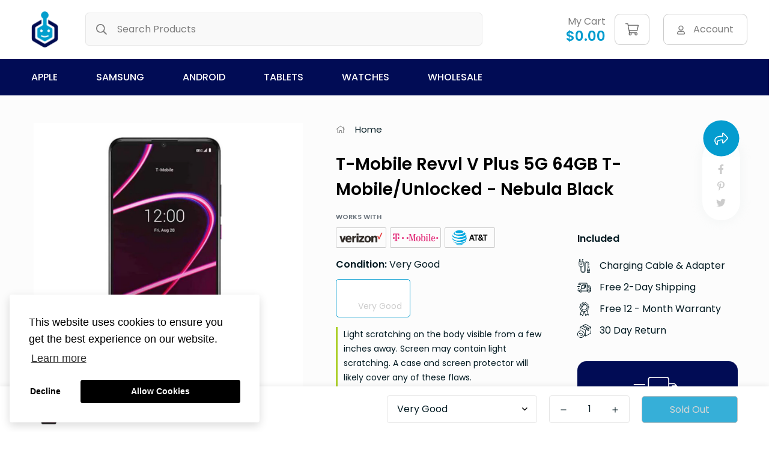

--- FILE ---
content_type: text/html; charset=utf-8
request_url: https://devicegiant.com/products/t-mobile-revvl-v-plus-5g-64gb-t-mobile-unlocked-nebula-black
body_size: 34558
content:

<!doctype html>
<html
  class="no-js supports-no-cookies"
  lang="en"
  style="--sf-page-opacity: 0;"
  data-template="product"
  
>
<head>
	<meta charset="utf-8">
	<meta http-equiv="X-UA-Compatible" content="IE=edge">
	<meta name="viewport" content="width=device-width, initial-scale=1, maximum-scale=1.0, user-scalable=0">
	<meta name="theme-color" content="#049ccf">
   

  <link rel="canonical" href="https://devicegiant.com/products/t-mobile-revvl-v-plus-5g-64gb-t-mobile-unlocked-nebula-black"><link rel="preload" as="style" href="//devicegiant.com/cdn/shop/t/14/assets/product-template.css?v=67296054106302018041646759447"><link rel="preload" as="style" href="//devicegiant.com/cdn/shop/t/14/assets/theme.css?v=149145140293931106601646759463">


<link rel="dns-prefetch" href="https://devicegiant.com/products/t-mobile-revvl-v-plus-5g-64gb-t-mobile-unlocked-nebula-black" crossorigin>
<link rel="dns-prefetch" href="https://cdn.shopify.com" crossorigin>
<link rel="preconnect" href="https://devicegiant.com/products/t-mobile-revvl-v-plus-5g-64gb-t-mobile-unlocked-nebula-black" crossorigin>
<link rel="preconnect" href="https://cdn.shopify.com" crossorigin> 
<link rel="preload" as="style" href="//devicegiant.com/cdn/shop/t/14/assets/chunk.css?v=73375385672462116941646759409">
<link rel="preload" as="style" href="//devicegiant.com/cdn/shop/t/14/assets/custom.css?v=76555492809955762401660017154">
<link rel="preload" as="script" href="//devicegiant.com/cdn/shop/t/14/assets/app.min.js?v=150025358267254489141646759404">
<link rel="preload" as="script" href="//devicegiant.com/cdn/shop/t/14/assets/foxkit-app.min.js?v=119587813820713940371646759431">
<link rel="preload" as="script" href="//devicegiant.com/cdn/shop/t/14/assets/lazysizes.min.js?v=49047110623560880631646759435">

  <title>T-Mobile Revvl V Plus 5G 64GB T-Mobile/Unlocked - Nebula Black
&ndash; Device Giant</title><meta name="description" content="T-Mobile Revvl V Plus 5G 64GB T-Mobile/Unlocked - Nebula Black">
  <meta property="og:site_name" content="Device Giant">
<meta property="og:url" content="https://devicegiant.com/products/t-mobile-revvl-v-plus-5g-64gb-t-mobile-unlocked-nebula-black">
<meta property="og:title" content="T-Mobile Revvl V Plus 5G 64GB T-Mobile/Unlocked - Nebula Black">
<meta property="og:type" content="product">
<meta property="og:description" content="T-Mobile Revvl V Plus 5G 64GB T-Mobile/Unlocked - Nebula Black"><meta property="og:image" content="http://devicegiant.com/cdn/shop/products/T-Mobile-Revvl-V-Plus-5G-Nebula-Black-Refurbished-Renewed_20bf7024-656c-4193-a378-938a5c49ffa1.jpg?v=1755215567">
<meta property="og:image:secure_url" content="https://devicegiant.com/cdn/shop/products/T-Mobile-Revvl-V-Plus-5G-Nebula-Black-Refurbished-Renewed_20bf7024-656c-4193-a378-938a5c49ffa1.jpg?v=1755215567">
<meta property="og:image:width" content="1000">
<meta property="og:image:height" content="1000"><meta property="og:price:amount" content="56.38">
<meta property="og:price:currency" content="USD"><meta name="twitter:site" content="@#"><meta name="twitter:card" content="summary_large_image">
<meta name="twitter:title" content="T-Mobile Revvl V Plus 5G 64GB T-Mobile/Unlocked - Nebula Black">
<meta name="twitter:description" content="T-Mobile Revvl V Plus 5G 64GB T-Mobile/Unlocked - Nebula Black">

  <link rel="preconnect" href="https://fonts.shopifycdn.com" crossorigin><link rel="preload" as="font" href="//devicegiant.com/cdn/fonts/poppins/poppins_n4.0ba78fa5af9b0e1a374041b3ceaadf0a43b41362.woff2" type="font/woff2" crossorigin>
  <link rel="preload" as="font" href="//devicegiant.com/cdn/fonts/poppins/poppins_n7.56758dcf284489feb014a026f3727f2f20a54626.woff2" type="font/woff2" crossorigin><link rel="preload" as="font" href="//devicegiant.com/cdn/fonts/poppins/poppins_n6.aa29d4918bc243723d56b59572e18228ed0786f6.woff2" type="font/woff2" crossorigin><style media="print" id="mn-font-style">
  @font-face {  font-family: Poppins;  font-weight: 600;  font-style: normal;  font-display: swap;  src: url("//devicegiant.com/cdn/fonts/poppins/poppins_n6.aa29d4918bc243723d56b59572e18228ed0786f6.woff2") format("woff2"),       url("//devicegiant.com/cdn/fonts/poppins/poppins_n6.5f815d845fe073750885d5b7e619ee00e8111208.woff") format("woff");}@font-face {  font-family: Poppins;  font-weight: 900;  font-style: normal;  font-display: swap;  src: url("//devicegiant.com/cdn/fonts/poppins/poppins_n9.eb6b9ef01b62e777a960bfd02fc9fb4918cd3eab.woff2") format("woff2"),       url("//devicegiant.com/cdn/fonts/poppins/poppins_n9.6501a5bd018e348b6d5d6e8c335f9e7d32a80c36.woff") format("woff");}@font-face {  font-family: Poppins;  font-weight: 500;  font-style: normal;  font-display: swap;  src: url("//devicegiant.com/cdn/fonts/poppins/poppins_n5.ad5b4b72b59a00358afc706450c864c3c8323842.woff2") format("woff2"),       url("//devicegiant.com/cdn/fonts/poppins/poppins_n5.33757fdf985af2d24b32fcd84c9a09224d4b2c39.woff") format("woff");}:root {  --font-stack-header: Poppins, sans-serif;  --font-style-header: normal;  --font-weight-header: 600;  --font-weight-header--bolder: 900;  --font-weight-header--lighter: 500;}@font-face {  font-family: Poppins;  font-weight: 400;  font-style: normal;  font-display: swap;  src: url("//devicegiant.com/cdn/fonts/poppins/poppins_n4.0ba78fa5af9b0e1a374041b3ceaadf0a43b41362.woff2") format("woff2"),       url("//devicegiant.com/cdn/fonts/poppins/poppins_n4.214741a72ff2596839fc9760ee7a770386cf16ca.woff") format("woff");}@font-face {  font-family: Poppins;  font-weight: 700;  font-style: normal;  font-display: swap;  src: url("//devicegiant.com/cdn/fonts/poppins/poppins_n7.56758dcf284489feb014a026f3727f2f20a54626.woff2") format("woff2"),       url("//devicegiant.com/cdn/fonts/poppins/poppins_n7.f34f55d9b3d3205d2cd6f64955ff4b36f0cfd8da.woff") format("woff");}@font-face {  font-family: Poppins;  font-weight: 700;  font-style: normal;  font-display: swap;  src: url("//devicegiant.com/cdn/fonts/poppins/poppins_n7.56758dcf284489feb014a026f3727f2f20a54626.woff2") format("woff2"),       url("//devicegiant.com/cdn/fonts/poppins/poppins_n7.f34f55d9b3d3205d2cd6f64955ff4b36f0cfd8da.woff") format("woff");}@font-face {  font-family: Poppins;  font-weight: 400;  font-style: italic;  font-display: swap;  src: url("//devicegiant.com/cdn/fonts/poppins/poppins_i4.846ad1e22474f856bd6b81ba4585a60799a9f5d2.woff2") format("woff2"),       url("//devicegiant.com/cdn/fonts/poppins/poppins_i4.56b43284e8b52fc64c1fd271f289a39e8477e9ec.woff") format("woff");}@font-face {  font-family: Poppins;  font-weight: 700;  font-style: italic;  font-display: swap;  src: url("//devicegiant.com/cdn/fonts/poppins/poppins_i7.42fd71da11e9d101e1e6c7932199f925f9eea42d.woff2") format("woff2"),       url("//devicegiant.com/cdn/fonts/poppins/poppins_i7.ec8499dbd7616004e21155106d13837fff4cf556.woff") format("woff");}:root {  --font-weight-body--bold: 700;  --font-weight-body--bolder: 700;  --font-stack-body: Poppins, sans-serif;  --font-style-body: normal;  --font-weight-body: 400;}
</style>

  <style media="print" id="mn-critical-css">
  html{font-size:calc(var(--font-base-size,16) * 1px)}body{font-family:var(--font-stack-body)!important;font-weight:var(--font-weight-body);font-style:var(--font-style-body);color:var(--color-body-text);font-size:calc(var(--font-base-size,16) * 1px);line-height:calc(var(--base-line-height) * 1px);scroll-behavior:smooth}body .h1,body .h2,body .h3,body .h4,body .h5,body .h6,body h1,body h2,body h3,body h4,body h5,body h6{font-family:var(--font-stack-header);font-weight:var(--font-weight-header);font-style:var(--font-style-header);color:var(--color-heading-text);line-height:normal}body .h1,body h1{font-size:calc(((var(--font-h1-mobile))/ (var(--font-base-size))) * 1rem)}body .h2,body h2{font-size:calc(((var(--font-h2-mobile))/ (var(--font-base-size))) * 1rem)}body .h3,body h3{font-size:calc(((var(--font-h3-mobile))/ (var(--font-base-size))) * 1rem)}body .h4,body h4{font-size:calc(((var(--font-h4-mobile))/ (var(--font-base-size))) * 1rem)}body .h5,body h5{font-size:calc(((var(--font-h5-mobile))/ (var(--font-base-size))) * 1rem)}body .h6,body h6{font-size:calc(((var(--font-h6-mobile))/ (var(--font-base-size))) * 1rem);line-height:1.4}@media only screen and (min-width:768px){body .h1,body h1{font-size:calc(((var(--font-h1-desktop))/ (var(--font-base-size))) * 1rem)}body .h2,body h2{font-size:calc(((var(--font-h2-desktop))/ (var(--font-base-size))) * 1rem)}body .h3,body h3{font-size:calc(((var(--font-h3-desktop))/ (var(--font-base-size))) * 1rem)}body .h4,body h4{font-size:calc(((var(--font-h4-desktop))/ (var(--font-base-size))) * 1rem)}body .h5,body h5{font-size:calc(((var(--font-h5-desktop))/ (var(--font-base-size))) * 1rem)}body .h6,body h6{font-size:calc(((var(--font-h6-desktop))/ (var(--font-base-size))) * 1rem)}}.swiper-wrapper{display:flex}.swiper-container:not(.swiper-container-initialized) .swiper-slide{width:calc(100% / var(--items,1));flex:0 0 auto}@media (max-width:1023px){.swiper-container:not(.swiper-container-initialized) .swiper-slide{min-width:40vw;flex:0 0 auto}}@media (max-width:767px){.swiper-container:not(.swiper-container-initialized) .swiper-slide{min-width:66vw;flex:0 0 auto}}.opacity-0{opacity:0}.opacity-100{opacity:1!important;}.placeholder-background{position:absolute;top:0;right:0;bottom:0;left:0;pointer-events:none}.placeholder-background--animation{background-color:#000;animation:placeholder-background-loading 1.5s infinite linear}[data-image-loading]{position:relative}[data-image-loading]:after{content:'';background-color:#000;animation:placeholder-background-loading 1.5s infinite linear;position:absolute;top:0;left:0;width:100%;height:100%;z-index:1}[data-image-loading] img.lazyload{opacity:0}[data-image-loading] img.lazyloaded{opacity:1}.no-js [data-image-loading]{animation-name:none}.lazyload--fade-in{opacity:0;transition:.25s all}.lazyload--fade-in.lazyloaded{opacity:1}@media (min-width:768px){.hidden.md\:block{display:block!important}.hidden.md\:flex{display:flex!important}.hidden.md\:grid{display:grid!important}}@media (min-width:1024px){.hidden.lg\:block{display:block!important}.hidden.lg\:flex{display:flex!important}.hidden.lg\:grid{display:grid!important}}@media (min-width:1280px){.hidden.xl\:block{display:block!important}.hidden.xl\:flex{display:flex!important}.hidden.xl\:grid{display:grid!important}}

  h1, .h1,
  h2, .h2,
  h3, .h3,
  h4, .h4,
  h5, .h5,
  h6, .h6 {
    letter-spacing: 0px;
  }
</style>

  <script>
  try{window.spratlyThemeSettings=window.spratlyThemeSettings||{},window.___mnag="userA"+(window.___mnag1||"")+"gent";var _mh=document.querySelector("header.sf-header__mobile"),_dh=document.querySelector("header.sf-header__desktop"),_innerWidth=window.innerWidth;function _shh(){_mh&&_dh||(_mh=document.querySelector("header.sf-header__mobile"),_dh=document.querySelector("header.sf-header__desktop"));var e=window.innerWidth<1024?_mh:_dh;e&&(e.classList.contains("logo-center__2l")?(document.documentElement.style.setProperty("--sf-header-height",e.offsetHeight+"px"),window.spratlyThemeSettings.headerHeight=e.offsetHeight):(e.classList.contains("logo-left__2l"),document.documentElement.style.setProperty("--sf-header-height",e.offsetHeight+"px"),window.spratlyThemeSettings.headerHeight=e.offsetHeight))}function _stbh(){var e=document.querySelector(".sf-topbar");e&&(document.documentElement.style.setProperty("--sf-topbar-height",e.offsetHeight+"px"),window.spratlyThemeSettings.topbarHeight=e.offsetHeight)}function _sah(){var e=document.querySelector(".announcement-bar");e&&(document.documentElement.style.setProperty("--sf-announcement-height",e.offsetHeight+"px"),window.spratlyThemeSettings.topbarHeight=e.offsetHeight)}function _smcp(){var e=document.documentElement.dataset.template;window.innerWidth>=1024?_dh&&"true"===_dh.dataset.transparent&&("index"!==e&&"collection"!==e||document.documentElement.style.setProperty("--main-content-padding-top","0px")):document.documentElement.style.removeProperty("--main-content-padding-top")}function _sp(){_shh(),_stbh(),_sah(),_smcp();var e=document.querySelector(".sf-header");e&&e.classList.add("opacity-100"),document.documentElement.style.setProperty("--sf-page-opacity","1")}window.addEventListener("resize",_shh),window.addEventListener("resize",_stbh),window.addEventListener("resize",_sah),window.addEventListener("resize",_smcp),document.documentElement.className=document.documentElement.className.replace("supports-no-cookies","supports-cookies").replace("no-js","js")}catch(e){console.warn("Failed to execute critical scripts",e)}try{var _nu=navigator[window.___mnag],_psas=[{b:"ome-Li",c:"ghth",d:"ouse",a:"Chr"},{d:"hts",a:"Sp",c:"nsig",b:"eed I"},{b:" Lin",d:"6_64",a:"X11;",c:"ux x8"}];function __fn(e){return Object.keys(_psas[e]).sort().reduce((function(t,n){return t+_psas[e][n]}),"")}var __isPSA=_nu.indexOf(__fn(0))>-1||_nu.indexOf(__fn(1))>-1||_nu.indexOf(__fn(2))>-1;window.___mnag="!1",_psas=null}catch(e){__isPSA=!1,_psas=null;window.___mnag="!1"}function _sli(){Array.from(document.querySelectorAll("img")).splice(0,10).forEach((function(e){e.dataset.src&&(e.src=e.dataset.src.replace("_{width}x","_200x"),e.style.opacity=1)})),Array.from(document.querySelectorAll(".lazyload[data-bg]")).splice(0,5).forEach((function(e){e.dataset.bg&&(e.style.backgroundImage="url("+e.dataset.bg+")",e.style.backgroundSize="cover")}))}function afnc(){var e=document.getElementById("mn-critical-css"),t=document.getElementById("mn-font-style");e&&(e.media="all"),t&&(t.media="all")}function __as(e){e.rel="stylesheet",e.media="all",e.removeAttribute("onload")}function __otsl(e){__as(e),"loading"!==document.readyState?_sp():document.addEventListener("DOMContentLoaded",_sp)}function __ocsl(e){__isPSA||__as(e)}document.addEventListener("DOMContentLoaded",(function(){function e(e){var t=e.dataset.imageLoading?e:e.closest("[data-image-loading]");t&&t.removeAttribute("data-image-loading")}__isPSA?"loading"!==document.readyState?_sli():document.addEventListener("DOMContentLoaded",_sli):(document.addEventListener("lazyloaded",(function(t){var n=t.target;if(e(n),n.dataset.bgset){var o=n.querySelector(".lazyloaded");o&&(n.setAttribute("alt",n.dataset.alt||"lazysize-img"),n.setAttribute("src",o.dataset.src||n.dataset.bg||""))}})),document.querySelectorAll(".lazyloaded").forEach(e))})),__isPSA||afnc(),window.__isPSA=__isPSA;
</script>

  <style data-shopify>:root {		/* BODY */		--base-line-height: 28;		/* PRIMARY COLORS */		--color-primary: #049ccf;		--plyr-color-main: #049ccf;		--color-primary-darker: #036f93;		/* TEXT COLORS */		--color-body-text: #001921;		--color-heading-text: #001921;		--color-sub-text: #666666;		--color-text-link: #000000;		--color-text-link-hover: #999999;		/* BUTTON COLORS */		--color-btn-bg:  #049ccf;		--color-btn-bg-hover: #000000;		--color-btn-text: #fff;		--color-btn-text-hover: #ffffff;		--btn-letter-spacing: 0px;		--btn-border-radius: 5px;		--btn-border-width: 1px;		--btn-line-height: 23px;				/* PRODUCT COLORS */		--product-title-color: #000000;		--product-sale-price-color: #666666;		--product-regular-price-color: #000000;		--product-type-color: #666666;		--product-desc-color: #666666;		/* TOPBAR COLORS */		--color-topbar-background: #ffffff;		--color-topbar-text: #da3f3f;		/* MENU BAR COLORS */		--color-menu-background: #010c55;		--color-menu-text: #ffffff;		/* BORDER COLORS */		--color-border: #e6e6e6;		/* FOOTER COLORS */		--color-footer-text: #757780;		--color-footer-subtext: #757780;		--color-footer-background: #000314;		--color-footer-link: #666666;		--color-footer-link-hover: #757780;		--color-footer-background-mobile: #F5F5F5;		/* FOOTER BOTTOM COLORS */		--color-footer-bottom-text: #757780;		--color-footer-bottom-background: #000314;		--color-footer-bottom-background-mobile: #F5F5F5;		/* HEADER */		--color-header-text: #7d7d7d;		--color-header-transparent-text: #000000;		--color-main-background: #fff;		--color-field-background: #ffffff;		--color-header-background: #ffffff;		--color-cart-wishlist-count: #ffffff;		--bg-cart-wishlist-count: #da3f3f;		--swatch-item-background-default: #f7f8fa;		--text-gray-400: #777777;		--text-gray-9b: #9b9b9b;		--text-black: #000000;		--text-white: #ffffff;		--bg-gray-400: #f7f8fa;		--bg-black: #000000;		--rounded-full: 9999px;		--border-color-1: #eeeeee;		--border-color-2: #b2b2b2;		--border-color-3: #d2d2d2;		--border-color-4: #737373;		--color-secondary: #666666;		--color-success: #3a8735;		--color-warning: #ff706b;		--color-info: #959595;		--color-disabled: #cecece;		--bg-disabled: #f7f7f7;		--bg-hover: #737373;		--bg-color-tooltip: #049ccf;		--text-color-tooltip: #ffffff;		--color-image-overlay: #000000;		--opacity-image-overlay: 0.2;		--theme-shadow: 0 5px 15px 0 rgba(0, 0, 0, 0.07);    --arrow-select-box: url(//devicegiant.com/cdn/shop/t/14/assets/ar-down.svg?v=92728264558441377851646759404);		/* FONT SIZES */		--font-base-size: 16;		--font-btn-size: 16px;		--font-btn-weight: 400;		--font-h1-desktop: 54;		--font-h1-mobile: 50;		--font-h2-desktop: 42;		--font-h2-mobile: 37;		--font-h3-desktop: 31;		--font-h3-mobile: 28;		--font-h4-desktop: 27;		--font-h4-mobile: 24;		--font-h5-desktop: 23;		--font-h5-mobile: 20;		--font-h6-desktop: 21;		--font-h6-mobile: 19;    --arrow-down-url: url(//devicegiant.com/cdn/shop/t/14/assets/arrow-down.svg?v=157552497485556416461646759405);    --arrow-down-white-url: url(//devicegiant.com/cdn/shop/t/14/assets/arrow-down-white.svg?v=70535736727834135531646759405);    --product-title-line-clamp: 2	}
</style><link media="print" onload="this.media = 'all'" rel="stylesheet" href="//devicegiant.com/cdn/shop/t/14/assets/product-template.css?v=67296054106302018041646759447"><link as="style" rel="preload" href="//devicegiant.com/cdn/shop/t/14/assets/theme.css?v=149145140293931106601646759463" onload="__otsl(this)">
<link as="style" rel="preload" href="//devicegiant.com/cdn/shop/t/14/assets/chunk.css?v=73375385672462116941646759409" onload="__ocsl(this)">
<link type="text/css" href="//devicegiant.com/cdn/shop/t/14/assets/custom.css?v=76555492809955762401660017154" rel="stylesheet">

<style data-shopify>body {
    --container-width: 1200;
    --fluid-container-width: 1560px;
    --fluid-container-offset: 65px;
    background-color: #fff;
  }.sf-topbar {  border-color: #eee;}[id$="16225125199f82d8fe"] .section-my {  padding-top: 45px;  padding-bottom: 45px;  margin-bottom: 0;  margin-top: 0;}[id$="16225125199f82d8fe"] {  border-top: 1px solid #eee;}.sf__font-normal {  font-weight: 400;}[id$="16225316461d1cff80"]  .collection-card__info  h3  a {  font-weight: 400;  font-size: 24px;  line-height: 34px;  margin-bottom: 4px;}[id$="16225316461d1cff80"]  .collection-card__info  p {  color: #666;}[id$="16225125199f82d8fe"] .sf-icon-box__text h3 {  line-height: 26px;  font-size: 20px;  font-weight: 500;}@media (min-width: 1536px) {  [id$="1621243260e1af0c20"] .slide__block-title {    font-size: 100px;    line-height: 95px;  }}@media (max-width: 576px) {  [id$="1621243260e1af0c20"] a.sf__mobile-button,  [id$="162251092958fcda7c"] .sf__btn-primary,  [id$="162251092958fcda7c"] .sf__btn-secondary {    width: 100%;  }  [id$="16225316461d1cff80"] .section__heading {    text-align: center;  }  [id$="16225316461d1cff80"]    .collection-card__info    h3    a {    font-weight: 500;  }  [id$="16225316461d1cff80"]    .collection-card__info    p {    font-size: 14px;    line-height: 20px;  }  [id$="16225125199f82d8fe"] .sf-icon-box__text h3 {    font-size: 18px;    margin-bottom: 2px;  }}
</style>

  

  
  
  <link rel="stylesheet" href="https://cdnjs.cloudflare.com/ajax/libs/font-awesome/5.13.0/css/all.min.css">
  
  <script>window.performance && window.performance.mark && window.performance.mark('shopify.content_for_header.start');</script><meta name="google-site-verification" content="Gi-3QzcPgThL6PVZvynPSOR2IgpkiisiQ-P8i9M-IQg">
<meta id="shopify-digital-wallet" name="shopify-digital-wallet" content="/28749135965/digital_wallets/dialog">
<meta name="shopify-checkout-api-token" content="71ba6121f3694114a333bb6f4327906c">
<link rel="alternate" type="application/json+oembed" href="https://devicegiant.com/products/t-mobile-revvl-v-plus-5g-64gb-t-mobile-unlocked-nebula-black.oembed">
<script async="async" src="/checkouts/internal/preloads.js?locale=en-US"></script>
<link rel="preconnect" href="https://shop.app" crossorigin="anonymous">
<script async="async" src="https://shop.app/checkouts/internal/preloads.js?locale=en-US&shop_id=28749135965" crossorigin="anonymous"></script>
<script id="apple-pay-shop-capabilities" type="application/json">{"shopId":28749135965,"countryCode":"US","currencyCode":"USD","merchantCapabilities":["supports3DS"],"merchantId":"gid:\/\/shopify\/Shop\/28749135965","merchantName":"Device Giant","requiredBillingContactFields":["postalAddress","email","phone"],"requiredShippingContactFields":["postalAddress","email","phone"],"shippingType":"shipping","supportedNetworks":["visa","masterCard","amex","discover","elo","jcb"],"total":{"type":"pending","label":"Device Giant","amount":"1.00"},"shopifyPaymentsEnabled":true,"supportsSubscriptions":true}</script>
<script id="shopify-features" type="application/json">{"accessToken":"71ba6121f3694114a333bb6f4327906c","betas":["rich-media-storefront-analytics"],"domain":"devicegiant.com","predictiveSearch":true,"shopId":28749135965,"locale":"en"}</script>
<script>var Shopify = Shopify || {};
Shopify.shop = "device-giant.myshopify.com";
Shopify.locale = "en";
Shopify.currency = {"active":"USD","rate":"1.0"};
Shopify.country = "US";
Shopify.theme = {"name":"Minimog-2.2.1 with Installments message","id":131386835173,"schema_name":"Minimog - OS 2.0","schema_version":"2.2.1","theme_store_id":null,"role":"main"};
Shopify.theme.handle = "null";
Shopify.theme.style = {"id":null,"handle":null};
Shopify.cdnHost = "devicegiant.com/cdn";
Shopify.routes = Shopify.routes || {};
Shopify.routes.root = "/";</script>
<script type="module">!function(o){(o.Shopify=o.Shopify||{}).modules=!0}(window);</script>
<script>!function(o){function n(){var o=[];function n(){o.push(Array.prototype.slice.apply(arguments))}return n.q=o,n}var t=o.Shopify=o.Shopify||{};t.loadFeatures=n(),t.autoloadFeatures=n()}(window);</script>
<script>
  window.ShopifyPay = window.ShopifyPay || {};
  window.ShopifyPay.apiHost = "shop.app\/pay";
  window.ShopifyPay.redirectState = null;
</script>
<script id="shop-js-analytics" type="application/json">{"pageType":"product"}</script>
<script defer="defer" async type="module" src="//devicegiant.com/cdn/shopifycloud/shop-js/modules/v2/client.init-shop-cart-sync_C5BV16lS.en.esm.js"></script>
<script defer="defer" async type="module" src="//devicegiant.com/cdn/shopifycloud/shop-js/modules/v2/chunk.common_CygWptCX.esm.js"></script>
<script type="module">
  await import("//devicegiant.com/cdn/shopifycloud/shop-js/modules/v2/client.init-shop-cart-sync_C5BV16lS.en.esm.js");
await import("//devicegiant.com/cdn/shopifycloud/shop-js/modules/v2/chunk.common_CygWptCX.esm.js");

  window.Shopify.SignInWithShop?.initShopCartSync?.({"fedCMEnabled":true,"windoidEnabled":true});

</script>
<script defer="defer" async type="module" src="//devicegiant.com/cdn/shopifycloud/shop-js/modules/v2/client.payment-terms_CZxnsJam.en.esm.js"></script>
<script defer="defer" async type="module" src="//devicegiant.com/cdn/shopifycloud/shop-js/modules/v2/chunk.common_CygWptCX.esm.js"></script>
<script defer="defer" async type="module" src="//devicegiant.com/cdn/shopifycloud/shop-js/modules/v2/chunk.modal_D71HUcav.esm.js"></script>
<script type="module">
  await import("//devicegiant.com/cdn/shopifycloud/shop-js/modules/v2/client.payment-terms_CZxnsJam.en.esm.js");
await import("//devicegiant.com/cdn/shopifycloud/shop-js/modules/v2/chunk.common_CygWptCX.esm.js");
await import("//devicegiant.com/cdn/shopifycloud/shop-js/modules/v2/chunk.modal_D71HUcav.esm.js");

  
</script>
<script>
  window.Shopify = window.Shopify || {};
  if (!window.Shopify.featureAssets) window.Shopify.featureAssets = {};
  window.Shopify.featureAssets['shop-js'] = {"shop-cart-sync":["modules/v2/client.shop-cart-sync_ZFArdW7E.en.esm.js","modules/v2/chunk.common_CygWptCX.esm.js"],"init-fed-cm":["modules/v2/client.init-fed-cm_CmiC4vf6.en.esm.js","modules/v2/chunk.common_CygWptCX.esm.js"],"shop-button":["modules/v2/client.shop-button_tlx5R9nI.en.esm.js","modules/v2/chunk.common_CygWptCX.esm.js"],"shop-cash-offers":["modules/v2/client.shop-cash-offers_DOA2yAJr.en.esm.js","modules/v2/chunk.common_CygWptCX.esm.js","modules/v2/chunk.modal_D71HUcav.esm.js"],"init-windoid":["modules/v2/client.init-windoid_sURxWdc1.en.esm.js","modules/v2/chunk.common_CygWptCX.esm.js"],"shop-toast-manager":["modules/v2/client.shop-toast-manager_ClPi3nE9.en.esm.js","modules/v2/chunk.common_CygWptCX.esm.js"],"init-shop-email-lookup-coordinator":["modules/v2/client.init-shop-email-lookup-coordinator_B8hsDcYM.en.esm.js","modules/v2/chunk.common_CygWptCX.esm.js"],"init-shop-cart-sync":["modules/v2/client.init-shop-cart-sync_C5BV16lS.en.esm.js","modules/v2/chunk.common_CygWptCX.esm.js"],"avatar":["modules/v2/client.avatar_BTnouDA3.en.esm.js"],"pay-button":["modules/v2/client.pay-button_FdsNuTd3.en.esm.js","modules/v2/chunk.common_CygWptCX.esm.js"],"init-customer-accounts":["modules/v2/client.init-customer-accounts_DxDtT_ad.en.esm.js","modules/v2/client.shop-login-button_C5VAVYt1.en.esm.js","modules/v2/chunk.common_CygWptCX.esm.js","modules/v2/chunk.modal_D71HUcav.esm.js"],"init-shop-for-new-customer-accounts":["modules/v2/client.init-shop-for-new-customer-accounts_ChsxoAhi.en.esm.js","modules/v2/client.shop-login-button_C5VAVYt1.en.esm.js","modules/v2/chunk.common_CygWptCX.esm.js","modules/v2/chunk.modal_D71HUcav.esm.js"],"shop-login-button":["modules/v2/client.shop-login-button_C5VAVYt1.en.esm.js","modules/v2/chunk.common_CygWptCX.esm.js","modules/v2/chunk.modal_D71HUcav.esm.js"],"init-customer-accounts-sign-up":["modules/v2/client.init-customer-accounts-sign-up_CPSyQ0Tj.en.esm.js","modules/v2/client.shop-login-button_C5VAVYt1.en.esm.js","modules/v2/chunk.common_CygWptCX.esm.js","modules/v2/chunk.modal_D71HUcav.esm.js"],"shop-follow-button":["modules/v2/client.shop-follow-button_Cva4Ekp9.en.esm.js","modules/v2/chunk.common_CygWptCX.esm.js","modules/v2/chunk.modal_D71HUcav.esm.js"],"checkout-modal":["modules/v2/client.checkout-modal_BPM8l0SH.en.esm.js","modules/v2/chunk.common_CygWptCX.esm.js","modules/v2/chunk.modal_D71HUcav.esm.js"],"lead-capture":["modules/v2/client.lead-capture_Bi8yE_yS.en.esm.js","modules/v2/chunk.common_CygWptCX.esm.js","modules/v2/chunk.modal_D71HUcav.esm.js"],"shop-login":["modules/v2/client.shop-login_D6lNrXab.en.esm.js","modules/v2/chunk.common_CygWptCX.esm.js","modules/v2/chunk.modal_D71HUcav.esm.js"],"payment-terms":["modules/v2/client.payment-terms_CZxnsJam.en.esm.js","modules/v2/chunk.common_CygWptCX.esm.js","modules/v2/chunk.modal_D71HUcav.esm.js"]};
</script>
<script>(function() {
  var isLoaded = false;
  function asyncLoad() {
    if (isLoaded) return;
    isLoaded = true;
    var urls = ["https:\/\/chimpstatic.com\/mcjs-connected\/js\/users\/416aed62b9593e8d0994eee2c\/901145005334442877aa1c738.js?shop=device-giant.myshopify.com"];
    for (var i = 0; i < urls.length; i++) {
      var s = document.createElement('script');
      s.type = 'text/javascript';
      s.async = true;
      s.src = urls[i];
      var x = document.getElementsByTagName('script')[0];
      x.parentNode.insertBefore(s, x);
    }
  };
  if(window.attachEvent) {
    window.attachEvent('onload', asyncLoad);
  } else {
    window.addEventListener('load', asyncLoad, false);
  }
})();</script>
<script id="__st">var __st={"a":28749135965,"offset":-28800,"reqid":"64c6d8e5-be42-4be5-8e86-dee073ea0c54-1768697406","pageurl":"devicegiant.com\/products\/t-mobile-revvl-v-plus-5g-64gb-t-mobile-unlocked-nebula-black","u":"1d93819d808b","p":"product","rtyp":"product","rid":7742880514277};</script>
<script>window.ShopifyPaypalV4VisibilityTracking = true;</script>
<script id="captcha-bootstrap">!function(){'use strict';const t='contact',e='account',n='new_comment',o=[[t,t],['blogs',n],['comments',n],[t,'customer']],c=[[e,'customer_login'],[e,'guest_login'],[e,'recover_customer_password'],[e,'create_customer']],r=t=>t.map((([t,e])=>`form[action*='/${t}']:not([data-nocaptcha='true']) input[name='form_type'][value='${e}']`)).join(','),a=t=>()=>t?[...document.querySelectorAll(t)].map((t=>t.form)):[];function s(){const t=[...o],e=r(t);return a(e)}const i='password',u='form_key',d=['recaptcha-v3-token','g-recaptcha-response','h-captcha-response',i],f=()=>{try{return window.sessionStorage}catch{return}},m='__shopify_v',_=t=>t.elements[u];function p(t,e,n=!1){try{const o=window.sessionStorage,c=JSON.parse(o.getItem(e)),{data:r}=function(t){const{data:e,action:n}=t;return t[m]||n?{data:e,action:n}:{data:t,action:n}}(c);for(const[e,n]of Object.entries(r))t.elements[e]&&(t.elements[e].value=n);n&&o.removeItem(e)}catch(o){console.error('form repopulation failed',{error:o})}}const l='form_type',E='cptcha';function T(t){t.dataset[E]=!0}const w=window,h=w.document,L='Shopify',v='ce_forms',y='captcha';let A=!1;((t,e)=>{const n=(g='f06e6c50-85a8-45c8-87d0-21a2b65856fe',I='https://cdn.shopify.com/shopifycloud/storefront-forms-hcaptcha/ce_storefront_forms_captcha_hcaptcha.v1.5.2.iife.js',D={infoText:'Protected by hCaptcha',privacyText:'Privacy',termsText:'Terms'},(t,e,n)=>{const o=w[L][v],c=o.bindForm;if(c)return c(t,g,e,D).then(n);var r;o.q.push([[t,g,e,D],n]),r=I,A||(h.body.append(Object.assign(h.createElement('script'),{id:'captcha-provider',async:!0,src:r})),A=!0)});var g,I,D;w[L]=w[L]||{},w[L][v]=w[L][v]||{},w[L][v].q=[],w[L][y]=w[L][y]||{},w[L][y].protect=function(t,e){n(t,void 0,e),T(t)},Object.freeze(w[L][y]),function(t,e,n,w,h,L){const[v,y,A,g]=function(t,e,n){const i=e?o:[],u=t?c:[],d=[...i,...u],f=r(d),m=r(i),_=r(d.filter((([t,e])=>n.includes(e))));return[a(f),a(m),a(_),s()]}(w,h,L),I=t=>{const e=t.target;return e instanceof HTMLFormElement?e:e&&e.form},D=t=>v().includes(t);t.addEventListener('submit',(t=>{const e=I(t);if(!e)return;const n=D(e)&&!e.dataset.hcaptchaBound&&!e.dataset.recaptchaBound,o=_(e),c=g().includes(e)&&(!o||!o.value);(n||c)&&t.preventDefault(),c&&!n&&(function(t){try{if(!f())return;!function(t){const e=f();if(!e)return;const n=_(t);if(!n)return;const o=n.value;o&&e.removeItem(o)}(t);const e=Array.from(Array(32),(()=>Math.random().toString(36)[2])).join('');!function(t,e){_(t)||t.append(Object.assign(document.createElement('input'),{type:'hidden',name:u})),t.elements[u].value=e}(t,e),function(t,e){const n=f();if(!n)return;const o=[...t.querySelectorAll(`input[type='${i}']`)].map((({name:t})=>t)),c=[...d,...o],r={};for(const[a,s]of new FormData(t).entries())c.includes(a)||(r[a]=s);n.setItem(e,JSON.stringify({[m]:1,action:t.action,data:r}))}(t,e)}catch(e){console.error('failed to persist form',e)}}(e),e.submit())}));const S=(t,e)=>{t&&!t.dataset[E]&&(n(t,e.some((e=>e===t))),T(t))};for(const o of['focusin','change'])t.addEventListener(o,(t=>{const e=I(t);D(e)&&S(e,y())}));const B=e.get('form_key'),M=e.get(l),P=B&&M;t.addEventListener('DOMContentLoaded',(()=>{const t=y();if(P)for(const e of t)e.elements[l].value===M&&p(e,B);[...new Set([...A(),...v().filter((t=>'true'===t.dataset.shopifyCaptcha))])].forEach((e=>S(e,t)))}))}(h,new URLSearchParams(w.location.search),n,t,e,['guest_login'])})(!0,!0)}();</script>
<script integrity="sha256-4kQ18oKyAcykRKYeNunJcIwy7WH5gtpwJnB7kiuLZ1E=" data-source-attribution="shopify.loadfeatures" defer="defer" src="//devicegiant.com/cdn/shopifycloud/storefront/assets/storefront/load_feature-a0a9edcb.js" crossorigin="anonymous"></script>
<script crossorigin="anonymous" defer="defer" src="//devicegiant.com/cdn/shopifycloud/storefront/assets/shopify_pay/storefront-65b4c6d7.js?v=20250812"></script>
<script data-source-attribution="shopify.dynamic_checkout.dynamic.init">var Shopify=Shopify||{};Shopify.PaymentButton=Shopify.PaymentButton||{isStorefrontPortableWallets:!0,init:function(){window.Shopify.PaymentButton.init=function(){};var t=document.createElement("script");t.src="https://devicegiant.com/cdn/shopifycloud/portable-wallets/latest/portable-wallets.en.js",t.type="module",document.head.appendChild(t)}};
</script>
<script data-source-attribution="shopify.dynamic_checkout.buyer_consent">
  function portableWalletsHideBuyerConsent(e){var t=document.getElementById("shopify-buyer-consent"),n=document.getElementById("shopify-subscription-policy-button");t&&n&&(t.classList.add("hidden"),t.setAttribute("aria-hidden","true"),n.removeEventListener("click",e))}function portableWalletsShowBuyerConsent(e){var t=document.getElementById("shopify-buyer-consent"),n=document.getElementById("shopify-subscription-policy-button");t&&n&&(t.classList.remove("hidden"),t.removeAttribute("aria-hidden"),n.addEventListener("click",e))}window.Shopify?.PaymentButton&&(window.Shopify.PaymentButton.hideBuyerConsent=portableWalletsHideBuyerConsent,window.Shopify.PaymentButton.showBuyerConsent=portableWalletsShowBuyerConsent);
</script>
<script data-source-attribution="shopify.dynamic_checkout.cart.bootstrap">document.addEventListener("DOMContentLoaded",(function(){function t(){return document.querySelector("shopify-accelerated-checkout-cart, shopify-accelerated-checkout")}if(t())Shopify.PaymentButton.init();else{new MutationObserver((function(e,n){t()&&(Shopify.PaymentButton.init(),n.disconnect())})).observe(document.body,{childList:!0,subtree:!0})}}));
</script>
<link id="shopify-accelerated-checkout-styles" rel="stylesheet" media="screen" href="https://devicegiant.com/cdn/shopifycloud/portable-wallets/latest/accelerated-checkout-backwards-compat.css" crossorigin="anonymous">
<style id="shopify-accelerated-checkout-cart">
        #shopify-buyer-consent {
  margin-top: 1em;
  display: inline-block;
  width: 100%;
}

#shopify-buyer-consent.hidden {
  display: none;
}

#shopify-subscription-policy-button {
  background: none;
  border: none;
  padding: 0;
  text-decoration: underline;
  font-size: inherit;
  cursor: pointer;
}

#shopify-subscription-policy-button::before {
  box-shadow: none;
}

      </style>

<script>window.performance && window.performance.mark && window.performance.mark('shopify.content_for_header.end');</script>
  <link as="style" rel="preload" href="//devicegiant.com/cdn/shop/t/14/assets/custom-dev.css?v=111260315033502201551665195927" onload="__otsl(this)">
  <meta name="google-site-verification" content="Gi-3QzcPgThL6PVZvynPSOR2IgpkiisiQ-P8i9M-IQg" />
<link href="https://monorail-edge.shopifysvc.com" rel="dns-prefetch">
<script>(function(){if ("sendBeacon" in navigator && "performance" in window) {try {var session_token_from_headers = performance.getEntriesByType('navigation')[0].serverTiming.find(x => x.name == '_s').description;} catch {var session_token_from_headers = undefined;}var session_cookie_matches = document.cookie.match(/_shopify_s=([^;]*)/);var session_token_from_cookie = session_cookie_matches && session_cookie_matches.length === 2 ? session_cookie_matches[1] : "";var session_token = session_token_from_headers || session_token_from_cookie || "";function handle_abandonment_event(e) {var entries = performance.getEntries().filter(function(entry) {return /monorail-edge.shopifysvc.com/.test(entry.name);});if (!window.abandonment_tracked && entries.length === 0) {window.abandonment_tracked = true;var currentMs = Date.now();var navigation_start = performance.timing.navigationStart;var payload = {shop_id: 28749135965,url: window.location.href,navigation_start,duration: currentMs - navigation_start,session_token,page_type: "product"};window.navigator.sendBeacon("https://monorail-edge.shopifysvc.com/v1/produce", JSON.stringify({schema_id: "online_store_buyer_site_abandonment/1.1",payload: payload,metadata: {event_created_at_ms: currentMs,event_sent_at_ms: currentMs}}));}}window.addEventListener('pagehide', handle_abandonment_event);}}());</script>
<script id="web-pixels-manager-setup">(function e(e,d,r,n,o){if(void 0===o&&(o={}),!Boolean(null===(a=null===(i=window.Shopify)||void 0===i?void 0:i.analytics)||void 0===a?void 0:a.replayQueue)){var i,a;window.Shopify=window.Shopify||{};var t=window.Shopify;t.analytics=t.analytics||{};var s=t.analytics;s.replayQueue=[],s.publish=function(e,d,r){return s.replayQueue.push([e,d,r]),!0};try{self.performance.mark("wpm:start")}catch(e){}var l=function(){var e={modern:/Edge?\/(1{2}[4-9]|1[2-9]\d|[2-9]\d{2}|\d{4,})\.\d+(\.\d+|)|Firefox\/(1{2}[4-9]|1[2-9]\d|[2-9]\d{2}|\d{4,})\.\d+(\.\d+|)|Chrom(ium|e)\/(9{2}|\d{3,})\.\d+(\.\d+|)|(Maci|X1{2}).+ Version\/(15\.\d+|(1[6-9]|[2-9]\d|\d{3,})\.\d+)([,.]\d+|)( \(\w+\)|)( Mobile\/\w+|) Safari\/|Chrome.+OPR\/(9{2}|\d{3,})\.\d+\.\d+|(CPU[ +]OS|iPhone[ +]OS|CPU[ +]iPhone|CPU IPhone OS|CPU iPad OS)[ +]+(15[._]\d+|(1[6-9]|[2-9]\d|\d{3,})[._]\d+)([._]\d+|)|Android:?[ /-](13[3-9]|1[4-9]\d|[2-9]\d{2}|\d{4,})(\.\d+|)(\.\d+|)|Android.+Firefox\/(13[5-9]|1[4-9]\d|[2-9]\d{2}|\d{4,})\.\d+(\.\d+|)|Android.+Chrom(ium|e)\/(13[3-9]|1[4-9]\d|[2-9]\d{2}|\d{4,})\.\d+(\.\d+|)|SamsungBrowser\/([2-9]\d|\d{3,})\.\d+/,legacy:/Edge?\/(1[6-9]|[2-9]\d|\d{3,})\.\d+(\.\d+|)|Firefox\/(5[4-9]|[6-9]\d|\d{3,})\.\d+(\.\d+|)|Chrom(ium|e)\/(5[1-9]|[6-9]\d|\d{3,})\.\d+(\.\d+|)([\d.]+$|.*Safari\/(?![\d.]+ Edge\/[\d.]+$))|(Maci|X1{2}).+ Version\/(10\.\d+|(1[1-9]|[2-9]\d|\d{3,})\.\d+)([,.]\d+|)( \(\w+\)|)( Mobile\/\w+|) Safari\/|Chrome.+OPR\/(3[89]|[4-9]\d|\d{3,})\.\d+\.\d+|(CPU[ +]OS|iPhone[ +]OS|CPU[ +]iPhone|CPU IPhone OS|CPU iPad OS)[ +]+(10[._]\d+|(1[1-9]|[2-9]\d|\d{3,})[._]\d+)([._]\d+|)|Android:?[ /-](13[3-9]|1[4-9]\d|[2-9]\d{2}|\d{4,})(\.\d+|)(\.\d+|)|Mobile Safari.+OPR\/([89]\d|\d{3,})\.\d+\.\d+|Android.+Firefox\/(13[5-9]|1[4-9]\d|[2-9]\d{2}|\d{4,})\.\d+(\.\d+|)|Android.+Chrom(ium|e)\/(13[3-9]|1[4-9]\d|[2-9]\d{2}|\d{4,})\.\d+(\.\d+|)|Android.+(UC? ?Browser|UCWEB|U3)[ /]?(15\.([5-9]|\d{2,})|(1[6-9]|[2-9]\d|\d{3,})\.\d+)\.\d+|SamsungBrowser\/(5\.\d+|([6-9]|\d{2,})\.\d+)|Android.+MQ{2}Browser\/(14(\.(9|\d{2,})|)|(1[5-9]|[2-9]\d|\d{3,})(\.\d+|))(\.\d+|)|K[Aa][Ii]OS\/(3\.\d+|([4-9]|\d{2,})\.\d+)(\.\d+|)/},d=e.modern,r=e.legacy,n=navigator.userAgent;return n.match(d)?"modern":n.match(r)?"legacy":"unknown"}(),u="modern"===l?"modern":"legacy",c=(null!=n?n:{modern:"",legacy:""})[u],f=function(e){return[e.baseUrl,"/wpm","/b",e.hashVersion,"modern"===e.buildTarget?"m":"l",".js"].join("")}({baseUrl:d,hashVersion:r,buildTarget:u}),m=function(e){var d=e.version,r=e.bundleTarget,n=e.surface,o=e.pageUrl,i=e.monorailEndpoint;return{emit:function(e){var a=e.status,t=e.errorMsg,s=(new Date).getTime(),l=JSON.stringify({metadata:{event_sent_at_ms:s},events:[{schema_id:"web_pixels_manager_load/3.1",payload:{version:d,bundle_target:r,page_url:o,status:a,surface:n,error_msg:t},metadata:{event_created_at_ms:s}}]});if(!i)return console&&console.warn&&console.warn("[Web Pixels Manager] No Monorail endpoint provided, skipping logging."),!1;try{return self.navigator.sendBeacon.bind(self.navigator)(i,l)}catch(e){}var u=new XMLHttpRequest;try{return u.open("POST",i,!0),u.setRequestHeader("Content-Type","text/plain"),u.send(l),!0}catch(e){return console&&console.warn&&console.warn("[Web Pixels Manager] Got an unhandled error while logging to Monorail."),!1}}}}({version:r,bundleTarget:l,surface:e.surface,pageUrl:self.location.href,monorailEndpoint:e.monorailEndpoint});try{o.browserTarget=l,function(e){var d=e.src,r=e.async,n=void 0===r||r,o=e.onload,i=e.onerror,a=e.sri,t=e.scriptDataAttributes,s=void 0===t?{}:t,l=document.createElement("script"),u=document.querySelector("head"),c=document.querySelector("body");if(l.async=n,l.src=d,a&&(l.integrity=a,l.crossOrigin="anonymous"),s)for(var f in s)if(Object.prototype.hasOwnProperty.call(s,f))try{l.dataset[f]=s[f]}catch(e){}if(o&&l.addEventListener("load",o),i&&l.addEventListener("error",i),u)u.appendChild(l);else{if(!c)throw new Error("Did not find a head or body element to append the script");c.appendChild(l)}}({src:f,async:!0,onload:function(){if(!function(){var e,d;return Boolean(null===(d=null===(e=window.Shopify)||void 0===e?void 0:e.analytics)||void 0===d?void 0:d.initialized)}()){var d=window.webPixelsManager.init(e)||void 0;if(d){var r=window.Shopify.analytics;r.replayQueue.forEach((function(e){var r=e[0],n=e[1],o=e[2];d.publishCustomEvent(r,n,o)})),r.replayQueue=[],r.publish=d.publishCustomEvent,r.visitor=d.visitor,r.initialized=!0}}},onerror:function(){return m.emit({status:"failed",errorMsg:"".concat(f," has failed to load")})},sri:function(e){var d=/^sha384-[A-Za-z0-9+/=]+$/;return"string"==typeof e&&d.test(e)}(c)?c:"",scriptDataAttributes:o}),m.emit({status:"loading"})}catch(e){m.emit({status:"failed",errorMsg:(null==e?void 0:e.message)||"Unknown error"})}}})({shopId: 28749135965,storefrontBaseUrl: "https://devicegiant.com",extensionsBaseUrl: "https://extensions.shopifycdn.com/cdn/shopifycloud/web-pixels-manager",monorailEndpoint: "https://monorail-edge.shopifysvc.com/unstable/produce_batch",surface: "storefront-renderer",enabledBetaFlags: ["2dca8a86"],webPixelsConfigList: [{"id":"481525989","configuration":"{\"config\":\"{\\\"pixel_id\\\":\\\"AW-10887901732\\\",\\\"target_country\\\":\\\"US\\\",\\\"gtag_events\\\":[{\\\"type\\\":\\\"search\\\",\\\"action_label\\\":\\\"AW-10887901732\\\/Md1oCP3KkcwDEKTk4Mco\\\"},{\\\"type\\\":\\\"begin_checkout\\\",\\\"action_label\\\":\\\"AW-10887901732\\\/ECm6CPrKkcwDEKTk4Mco\\\"},{\\\"type\\\":\\\"view_item\\\",\\\"action_label\\\":[\\\"AW-10887901732\\\/VoV5CPTKkcwDEKTk4Mco\\\",\\\"MC-1TEVEGGZFX\\\"]},{\\\"type\\\":\\\"purchase\\\",\\\"action_label\\\":[\\\"AW-10887901732\\\/qaTxCPHKkcwDEKTk4Mco\\\",\\\"MC-1TEVEGGZFX\\\"]},{\\\"type\\\":\\\"page_view\\\",\\\"action_label\\\":[\\\"AW-10887901732\\\/UPS0CO7KkcwDEKTk4Mco\\\",\\\"MC-1TEVEGGZFX\\\"]},{\\\"type\\\":\\\"add_payment_info\\\",\\\"action_label\\\":\\\"AW-10887901732\\\/l_9sCIDLkcwDEKTk4Mco\\\"},{\\\"type\\\":\\\"add_to_cart\\\",\\\"action_label\\\":\\\"AW-10887901732\\\/VCVmCPfKkcwDEKTk4Mco\\\"}],\\\"enable_monitoring_mode\\\":false}\"}","eventPayloadVersion":"v1","runtimeContext":"OPEN","scriptVersion":"b2a88bafab3e21179ed38636efcd8a93","type":"APP","apiClientId":1780363,"privacyPurposes":[],"dataSharingAdjustments":{"protectedCustomerApprovalScopes":["read_customer_address","read_customer_email","read_customer_name","read_customer_personal_data","read_customer_phone"]}},{"id":"81789157","eventPayloadVersion":"v1","runtimeContext":"LAX","scriptVersion":"1","type":"CUSTOM","privacyPurposes":["ANALYTICS"],"name":"Google Analytics tag (migrated)"},{"id":"shopify-app-pixel","configuration":"{}","eventPayloadVersion":"v1","runtimeContext":"STRICT","scriptVersion":"0450","apiClientId":"shopify-pixel","type":"APP","privacyPurposes":["ANALYTICS","MARKETING"]},{"id":"shopify-custom-pixel","eventPayloadVersion":"v1","runtimeContext":"LAX","scriptVersion":"0450","apiClientId":"shopify-pixel","type":"CUSTOM","privacyPurposes":["ANALYTICS","MARKETING"]}],isMerchantRequest: false,initData: {"shop":{"name":"Device Giant","paymentSettings":{"currencyCode":"USD"},"myshopifyDomain":"device-giant.myshopify.com","countryCode":"US","storefrontUrl":"https:\/\/devicegiant.com"},"customer":null,"cart":null,"checkout":null,"productVariants":[{"price":{"amount":56.38,"currencyCode":"USD"},"product":{"title":"T-Mobile Revvl V Plus 5G 64GB T-Mobile\/Unlocked - Nebula Black","vendor":"DeviceGiant","id":"7742880514277","untranslatedTitle":"T-Mobile Revvl V Plus 5G 64GB T-Mobile\/Unlocked - Nebula Black","url":"\/products\/t-mobile-revvl-v-plus-5g-64gb-t-mobile-unlocked-nebula-black","type":"Mobile Phones"},"id":"42803477545189","image":{"src":"\/\/devicegiant.com\/cdn\/shop\/products\/T-Mobile-Revvl-V-Plus-5G-Nebula-Black-Refurbished-Renewed_20bf7024-656c-4193-a378-938a5c49ffa1.jpg?v=1755215567"},"sku":"REVVP5G-TUKD-64-NEB-B","title":"Very Good","untranslatedTitle":"Very Good"}],"purchasingCompany":null},},"https://devicegiant.com/cdn","fcfee988w5aeb613cpc8e4bc33m6693e112",{"modern":"","legacy":""},{"shopId":"28749135965","storefrontBaseUrl":"https:\/\/devicegiant.com","extensionBaseUrl":"https:\/\/extensions.shopifycdn.com\/cdn\/shopifycloud\/web-pixels-manager","surface":"storefront-renderer","enabledBetaFlags":"[\"2dca8a86\"]","isMerchantRequest":"false","hashVersion":"fcfee988w5aeb613cpc8e4bc33m6693e112","publish":"custom","events":"[[\"page_viewed\",{}],[\"product_viewed\",{\"productVariant\":{\"price\":{\"amount\":56.38,\"currencyCode\":\"USD\"},\"product\":{\"title\":\"T-Mobile Revvl V Plus 5G 64GB T-Mobile\/Unlocked - Nebula Black\",\"vendor\":\"DeviceGiant\",\"id\":\"7742880514277\",\"untranslatedTitle\":\"T-Mobile Revvl V Plus 5G 64GB T-Mobile\/Unlocked - Nebula Black\",\"url\":\"\/products\/t-mobile-revvl-v-plus-5g-64gb-t-mobile-unlocked-nebula-black\",\"type\":\"Mobile Phones\"},\"id\":\"42803477545189\",\"image\":{\"src\":\"\/\/devicegiant.com\/cdn\/shop\/products\/T-Mobile-Revvl-V-Plus-5G-Nebula-Black-Refurbished-Renewed_20bf7024-656c-4193-a378-938a5c49ffa1.jpg?v=1755215567\"},\"sku\":\"REVVP5G-TUKD-64-NEB-B\",\"title\":\"Very Good\",\"untranslatedTitle\":\"Very Good\"}}]]"});</script><script>
  window.ShopifyAnalytics = window.ShopifyAnalytics || {};
  window.ShopifyAnalytics.meta = window.ShopifyAnalytics.meta || {};
  window.ShopifyAnalytics.meta.currency = 'USD';
  var meta = {"product":{"id":7742880514277,"gid":"gid:\/\/shopify\/Product\/7742880514277","vendor":"DeviceGiant","type":"Mobile Phones","handle":"t-mobile-revvl-v-plus-5g-64gb-t-mobile-unlocked-nebula-black","variants":[{"id":42803477545189,"price":5638,"name":"T-Mobile Revvl V Plus 5G 64GB T-Mobile\/Unlocked - Nebula Black - Very Good","public_title":"Very Good","sku":"REVVP5G-TUKD-64-NEB-B"}],"remote":false},"page":{"pageType":"product","resourceType":"product","resourceId":7742880514277,"requestId":"64c6d8e5-be42-4be5-8e86-dee073ea0c54-1768697406"}};
  for (var attr in meta) {
    window.ShopifyAnalytics.meta[attr] = meta[attr];
  }
</script>
<script class="analytics">
  (function () {
    var customDocumentWrite = function(content) {
      var jquery = null;

      if (window.jQuery) {
        jquery = window.jQuery;
      } else if (window.Checkout && window.Checkout.$) {
        jquery = window.Checkout.$;
      }

      if (jquery) {
        jquery('body').append(content);
      }
    };

    var hasLoggedConversion = function(token) {
      if (token) {
        return document.cookie.indexOf('loggedConversion=' + token) !== -1;
      }
      return false;
    }

    var setCookieIfConversion = function(token) {
      if (token) {
        var twoMonthsFromNow = new Date(Date.now());
        twoMonthsFromNow.setMonth(twoMonthsFromNow.getMonth() + 2);

        document.cookie = 'loggedConversion=' + token + '; expires=' + twoMonthsFromNow;
      }
    }

    var trekkie = window.ShopifyAnalytics.lib = window.trekkie = window.trekkie || [];
    if (trekkie.integrations) {
      return;
    }
    trekkie.methods = [
      'identify',
      'page',
      'ready',
      'track',
      'trackForm',
      'trackLink'
    ];
    trekkie.factory = function(method) {
      return function() {
        var args = Array.prototype.slice.call(arguments);
        args.unshift(method);
        trekkie.push(args);
        return trekkie;
      };
    };
    for (var i = 0; i < trekkie.methods.length; i++) {
      var key = trekkie.methods[i];
      trekkie[key] = trekkie.factory(key);
    }
    trekkie.load = function(config) {
      trekkie.config = config || {};
      trekkie.config.initialDocumentCookie = document.cookie;
      var first = document.getElementsByTagName('script')[0];
      var script = document.createElement('script');
      script.type = 'text/javascript';
      script.onerror = function(e) {
        var scriptFallback = document.createElement('script');
        scriptFallback.type = 'text/javascript';
        scriptFallback.onerror = function(error) {
                var Monorail = {
      produce: function produce(monorailDomain, schemaId, payload) {
        var currentMs = new Date().getTime();
        var event = {
          schema_id: schemaId,
          payload: payload,
          metadata: {
            event_created_at_ms: currentMs,
            event_sent_at_ms: currentMs
          }
        };
        return Monorail.sendRequest("https://" + monorailDomain + "/v1/produce", JSON.stringify(event));
      },
      sendRequest: function sendRequest(endpointUrl, payload) {
        // Try the sendBeacon API
        if (window && window.navigator && typeof window.navigator.sendBeacon === 'function' && typeof window.Blob === 'function' && !Monorail.isIos12()) {
          var blobData = new window.Blob([payload], {
            type: 'text/plain'
          });

          if (window.navigator.sendBeacon(endpointUrl, blobData)) {
            return true;
          } // sendBeacon was not successful

        } // XHR beacon

        var xhr = new XMLHttpRequest();

        try {
          xhr.open('POST', endpointUrl);
          xhr.setRequestHeader('Content-Type', 'text/plain');
          xhr.send(payload);
        } catch (e) {
          console.log(e);
        }

        return false;
      },
      isIos12: function isIos12() {
        return window.navigator.userAgent.lastIndexOf('iPhone; CPU iPhone OS 12_') !== -1 || window.navigator.userAgent.lastIndexOf('iPad; CPU OS 12_') !== -1;
      }
    };
    Monorail.produce('monorail-edge.shopifysvc.com',
      'trekkie_storefront_load_errors/1.1',
      {shop_id: 28749135965,
      theme_id: 131386835173,
      app_name: "storefront",
      context_url: window.location.href,
      source_url: "//devicegiant.com/cdn/s/trekkie.storefront.cd680fe47e6c39ca5d5df5f0a32d569bc48c0f27.min.js"});

        };
        scriptFallback.async = true;
        scriptFallback.src = '//devicegiant.com/cdn/s/trekkie.storefront.cd680fe47e6c39ca5d5df5f0a32d569bc48c0f27.min.js';
        first.parentNode.insertBefore(scriptFallback, first);
      };
      script.async = true;
      script.src = '//devicegiant.com/cdn/s/trekkie.storefront.cd680fe47e6c39ca5d5df5f0a32d569bc48c0f27.min.js';
      first.parentNode.insertBefore(script, first);
    };
    trekkie.load(
      {"Trekkie":{"appName":"storefront","development":false,"defaultAttributes":{"shopId":28749135965,"isMerchantRequest":null,"themeId":131386835173,"themeCityHash":"16209720544395445091","contentLanguage":"en","currency":"USD","eventMetadataId":"9e12e7d1-c826-47d1-88d0-73738a88bf6c"},"isServerSideCookieWritingEnabled":true,"monorailRegion":"shop_domain","enabledBetaFlags":["65f19447"]},"Session Attribution":{},"S2S":{"facebookCapiEnabled":false,"source":"trekkie-storefront-renderer","apiClientId":580111}}
    );

    var loaded = false;
    trekkie.ready(function() {
      if (loaded) return;
      loaded = true;

      window.ShopifyAnalytics.lib = window.trekkie;

      var originalDocumentWrite = document.write;
      document.write = customDocumentWrite;
      try { window.ShopifyAnalytics.merchantGoogleAnalytics.call(this); } catch(error) {};
      document.write = originalDocumentWrite;

      window.ShopifyAnalytics.lib.page(null,{"pageType":"product","resourceType":"product","resourceId":7742880514277,"requestId":"64c6d8e5-be42-4be5-8e86-dee073ea0c54-1768697406","shopifyEmitted":true});

      var match = window.location.pathname.match(/checkouts\/(.+)\/(thank_you|post_purchase)/)
      var token = match? match[1]: undefined;
      if (!hasLoggedConversion(token)) {
        setCookieIfConversion(token);
        window.ShopifyAnalytics.lib.track("Viewed Product",{"currency":"USD","variantId":42803477545189,"productId":7742880514277,"productGid":"gid:\/\/shopify\/Product\/7742880514277","name":"T-Mobile Revvl V Plus 5G 64GB T-Mobile\/Unlocked - Nebula Black - Very Good","price":"56.38","sku":"REVVP5G-TUKD-64-NEB-B","brand":"DeviceGiant","variant":"Very Good","category":"Mobile Phones","nonInteraction":true,"remote":false},undefined,undefined,{"shopifyEmitted":true});
      window.ShopifyAnalytics.lib.track("monorail:\/\/trekkie_storefront_viewed_product\/1.1",{"currency":"USD","variantId":42803477545189,"productId":7742880514277,"productGid":"gid:\/\/shopify\/Product\/7742880514277","name":"T-Mobile Revvl V Plus 5G 64GB T-Mobile\/Unlocked - Nebula Black - Very Good","price":"56.38","sku":"REVVP5G-TUKD-64-NEB-B","brand":"DeviceGiant","variant":"Very Good","category":"Mobile Phones","nonInteraction":true,"remote":false,"referer":"https:\/\/devicegiant.com\/products\/t-mobile-revvl-v-plus-5g-64gb-t-mobile-unlocked-nebula-black"});
      }
    });


        var eventsListenerScript = document.createElement('script');
        eventsListenerScript.async = true;
        eventsListenerScript.src = "//devicegiant.com/cdn/shopifycloud/storefront/assets/shop_events_listener-3da45d37.js";
        document.getElementsByTagName('head')[0].appendChild(eventsListenerScript);

})();</script>
  <script>
  if (!window.ga || (window.ga && typeof window.ga !== 'function')) {
    window.ga = function ga() {
      (window.ga.q = window.ga.q || []).push(arguments);
      if (window.Shopify && window.Shopify.analytics && typeof window.Shopify.analytics.publish === 'function') {
        window.Shopify.analytics.publish("ga_stub_called", {}, {sendTo: "google_osp_migration"});
      }
      console.error("Shopify's Google Analytics stub called with:", Array.from(arguments), "\nSee https://help.shopify.com/manual/promoting-marketing/pixels/pixel-migration#google for more information.");
    };
    if (window.Shopify && window.Shopify.analytics && typeof window.Shopify.analytics.publish === 'function') {
      window.Shopify.analytics.publish("ga_stub_initialized", {}, {sendTo: "google_osp_migration"});
    }
  }
</script>
<script
  defer
  src="https://devicegiant.com/cdn/shopifycloud/perf-kit/shopify-perf-kit-3.0.4.min.js"
  data-application="storefront-renderer"
  data-shop-id="28749135965"
  data-render-region="gcp-us-central1"
  data-page-type="product"
  data-theme-instance-id="131386835173"
  data-theme-name="Minimog - OS 2.0"
  data-theme-version="2.2.1"
  data-monorail-region="shop_domain"
  data-resource-timing-sampling-rate="10"
  data-shs="true"
  data-shs-beacon="true"
  data-shs-export-with-fetch="true"
  data-shs-logs-sample-rate="1"
  data-shs-beacon-endpoint="https://devicegiant.com/api/collect"
></script>
</head>

<body
  id="sf-theme" style="opacity: 0;"
  class="template-product product- product-t-mobile-revvl-v-plus-5g-64gb-t-mobile-unlocked-nebula-black cart-empty
 relative min-h-screen"
  data-product-id="7742880514277"
>
  <script>window.spratlyThemeStrings = {
      addToCart: "Add to cart",
      soldOut: "Sold Out",
      unavailable: "Unavailable",
      inStock: "In Stock",
      outOfStock: "Out of stock",
      checkout: "Check out",
      cartRemove: "Remove",
      zipcodeValidate: "Zip code can\u0026#39;t be blank",
      noShippingRate: "There are no shipping rates for your address.",
      shippingRatesResult: "We found {{count}} shipping rate(s) for your address",
      recommendTitle: "Recommendation for you",
      shipping: "Shipping",
      add: "Add",
      itemAdded: "Product added to cart successfully",
      requiredField: "Please fill all the required fields(*) before Add To Cart!",
      hours: "hours",
      mins: "mins",
    }

    window.spratlyThemeSettings = {
        rootUrl: "/",
        design_mode: false,
        requestPath: "/products/t-mobile-revvl-v-plus-5g-64gb-t-mobile-unlocked-nebula-black",
        template: "product",
        templateName: "product",productHandle: "t-mobile-revvl-v-plus-5g-64gb-t-mobile-unlocked-nebula-black",
          productId: 7742880514277,money_format: "${{amount}}",
        currency_code: "USD",
        not_enough_item_message: "Not enough items available. Only __inventory_quantity__ left.",
        sold_out_items_message: "The product is already sold out.",
        money_with_currency_format: "${{amount}} USD","filter_color1.png": "\/\/devicegiant.com\/cdn\/shop\/t\/14\/assets\/filter_color1.png?v=136056692002997325131646759429\n",              "filter_color1": "Gingham",          "filter_color2.png": "\/\/devicegiant.com\/cdn\/shop\/t\/14\/assets\/filter_color2.png?v=84375952818870873191646759429\n",              "filter_color2": "flannel",theme: {
          id: 131386835173,
          name: "Minimog-2.2.1 with Installments message",
          role: "main",
          online_store_version: "2.0",
          preview_url: "https://devicegiant.com?preview_theme_id=131386835173",
        },
        foxkitAppURL: "",
        shop_locale: "en",
        shop_locales: [{"shop_locale":{"locale":"en","enabled":true,"primary":true,"published":true}}],
        shop_primary_locale: "en",
        shop_domain: "https:\/\/devicegiant.com",
    };

    window.adminThemeSettings = {
      pcard_image_ratio: "original",
      cookie_consent_allow: "Allow Cookies",
      cookie_consent_message: "This website uses cookies to ensure you get the best experience on our website.",
      cookie_consent_placement: "bottom-left",
      cookie_consent_learnmore_link: "https:\/\/www.cookiesandyou.com\/",
      cookie_consent_learnmore: "Learn more",
      cookie_consent_theme: "white",
      cookie_consent_decline: "Decline",
      show_cookie_consent: true,
      product_colors: "red: #FF6961,\nyellow: #FDDA76,\nblack: #000000,\nblack band: #000000,\nblue: #8DB4D2,\ngreen: #C1E1C1,\npurple: #B19CD9,\nsilver: #EEEEEF,\nwhite: #FFFFFF,\nbrown: #836953,\nlight brown: #B5651D,\ndark turquoise: #23cddc,\norange: #FFB347,\ntan: #E9D1BF,\nviolet: #B490B0,\npink: #FFD1DC,\ngrey: #E0E0E0,\nsky: #96BDC6,\npale leaf: #CCD4BF,\nlight blue: #b1c5d4,\ndark grey: #aca69f,\nbeige: #EBE6DB,\nbeige band: #EED9C4,\ndark blue: #063e66,\ncream: #FFFFCC,\nlight pink: #FBCFCD,\nmint: #bedce3,\ndark gray: #3A3B3C,\nrosy brown: #c4a287,\nlight grey:#D3D3D3,\ncopper: #B87333,\nrose gold: #ECC5C0,\nnight blue: #151B54,\ncoral: #FF7F50,\nlight purple: #C6AEC7",
      use_ajax_atc: true,
    }

    window.themeStyleURLs = {
        foxkitApp: {
            url: "//devicegiant.com/cdn/shop/t/14/assets/foxkit-app.css?v=167107452685536830271646759430",
            required: false,
            afterWindowLoaded: true // assets will load after window "loaded" event
        },
        productTemplate: {
            url: "//devicegiant.com/cdn/shop/t/14/assets/product-template.css?v=67296054106302018041646759447",
            required: false,
            afterWindowLoaded: true // assets will load after window "loaded" event
        },
        collection: {
            url: "//devicegiant.com/cdn/shop/t/14/assets/collection.css?v=51021932004074104311646759415",
            required: false
        },
        customer: {
          url: "//devicegiant.com/cdn/shop/t/14/assets/customer.css?v=6841168452386755501646759420",
          required:  false ,
        },
        swiper: {
            url: "//devicegiant.com/cdn/shop/t/14/assets/swiper.css?v=46012621335562318871646759457",
            required:  true ,
        },
        cookieConsent: {
            url: "//devicegiant.com/cdn/shop/t/14/assets/cookie-consent.css?v=143901460793712039001646759416",
            required: false,
            afterWindowLoaded: true
        },
        glightbox: {
            url: "//devicegiant.com/cdn/shop/t/14/assets/glightbox.css?v=128461211925038532371646759431",
            required:  true ,
            afterWindowLoaded: true
        },
        plyr: {
            url: "//devicegiant.com/cdn/shop/t/14/assets/plyr.css?v=52357444004693221791646759440",
            required: false,
            afterWindowLoaded: true
        },
    }

    window.themeScriptURLs = {
        productTemplate: {
            url: "//devicegiant.com/cdn/shop/t/14/assets/product-template.min.js?v=65810128925613869691646759449",
            required:  true ,
            afterWindowLoaded: true
        },
        collection: {
            url: "//devicegiant.com/cdn/shop/t/14/assets/collection.min.js?v=67981340476238802211646759416",
            required:  false ,
        },
        tagFilter: {
          url: "//devicegiant.com/cdn/shop/t/14/assets/tags-filter.min.js?v=178205591962625501591646759460",
          required: false,
        },
        collectionFilterOS2: {
          url: "//devicegiant.com/cdn/shop/t/14/assets/collection-filters-2.0.min.js?v=42859150973363647941646759411",
          required: false,
        },
        customer: {
            url: "//devicegiant.com/cdn/shop/t/14/assets/customer.min.js?v=11639085096729580471646759421",
            required:  false ,
        },
        recentlyViewed: {
            url: "//devicegiant.com/cdn/shop/t/14/assets/recently-viewed.min.js?v=179683699463840803351646759451",
            required: false,
        },
        salesNotification: {
            url: "//devicegiant.com/cdn/shop/t/14/assets/sales-notifications.min.js?v=9008664567121123071646759454",
            required: false,
            afterWindowLoaded: false
        },
        bundle: {
            url: "//devicegiant.com/cdn/shop/t/14/assets/bundle.min.js?v=162277837389488329241646759407",
            required: false,
            afterWindowLoaded: false
        },
        productRecommendations: {
            url: "//devicegiant.com/cdn/shop/t/14/assets/product-recommendations.min.js?v=174972528872133088151646759447",
            required: false,
            afterWindowLoaded: false
        },
        luckyWheel: {
            url: "//devicegiant.com/cdn/shop/t/14/assets/lucky-wheel.min.js?v=47362152430857118551646759437",
            required: false,
            afterWindowLoaded: false
        },
        prePurchase: {
            url: "//devicegiant.com/cdn/shop/t/14/assets/pre-purchase.min.js?v=1213701200590144481646759443",
            required: false,
            afterWindowLoaded: false
        },
        inCart: {
            url: "//devicegiant.com/cdn/shop/t/14/assets/incart.min.js?v=113513698030223217111646759434",
            required: false,
            afterWindowLoaded: false
        },
        cartGoal: {
            url: "//devicegiant.com/cdn/shop/t/14/assets/cart-goal.min.js?v=77065871336472591291646759408",
            required: false,
            afterWindowLoaded: false
        },
        quantityDiscount: {
            url: "//devicegiant.com/cdn/shop/t/14/assets/quantity-discount.min.js?v=153112045815705912711646759450",
            required: false,
            afterWindowLoaded: false
        },
        popup: {
            url: "//devicegiant.com/cdn/shop/t/14/assets/popup.min.js?v=44686092876633289511646759442",
            required: false,
            afterWindowLoaded: false
        },
        countdown: {
            url: "//devicegiant.com/cdn/shop/t/14/assets/product-countdown.min.js?v=67132270071846534871646759444",
            required: false,
            afterWindowLoaded: true
        },
        productQuickView: {
            url: "//devicegiant.com/cdn/shop/t/14/assets/product-quick-view.min.js?v=47690413679232850051646759446",
            required: true,
            afterWindowLoaded: true
        },
        tabs: {
            url: "//devicegiant.com/cdn/shop/t/14/assets/tabs.min.js?v=127691943150420380701646759459",
            required: false,
        },
        cookieConsent: {
            url: "//devicegiant.com/cdn/shop/t/14/assets/cookie-consent.min.js?v=83434686514691838521646759417",
            required: false,
            afterWindowLoaded: true
        },
        glightbox: {
            url: "//devicegiant.com/cdn/shop/t/14/assets/glightbox.min.js?v=103753747083506128901646759433",
            required:  true ,
            afterWindowLoaded: true
        },
        mansory: {
            url: "//devicegiant.com/cdn/shop/t/14/assets/mansory-layout.min.js?v=183748534133872966061646759438",
            required: false,
            afterWindowLoaded: true
        },
        plyr: {
            url: "//devicegiant.com/cdn/shop/t/14/assets/plyr.min.js?v=90175505715503026581646759441",
            required: false,
            afterWindowLoaded: true
        },
        swiper: {
            url: "//devicegiant.com/cdn/shop/t/14/assets/swiper.min.js?v=137571892980879425651646759458",
            required:  true ,
        },
        parallax: {
            url: "//devicegiant.com/cdn/shop/t/14/assets/simple-parallax.min.js?v=44881056117588238351646759455",
            required: false,
            afterWindowLoaded: true
        }
    }
</script>

  <div id="shopify-section-annoucement" class="shopify-section">

</div>
  <div id="shopify-section-header" class="shopify-section">


<style data-shopify>
    :root {
      --logo-width-desktop: 45px;
      --logo-width-mobile: 45px;
      --logo-width-sticky: 145px;
    }
    .sf-header header {
        background-color: #ffffff;
        color: #7d7d7d;
    }
    .sf-header.sf-mega-active header {
        color: #000;
    }
    .sf-header.sf-mega-active .transparent-on-top header {
      color: #7d7d7d;
    }
    
</style>
<script type="application/ld+json">
{
  "@context": "http://schema.org",
  "@type": "Organization",
  "name": "Device Giant",
  
    
    "logo": "https:\/\/devicegiant.com\/cdn\/shop\/files\/transparent2_2300x.png?v=1665790584",
  
  "sameAs": [
    "#",
    "#",
    "",
    "",
    "",
    "",
    "#",
    ""
  ],
  "url": "https:\/\/devicegiant.com"
}
</script>



<section
    data-section-id="header"
    data-section-type="header"
    data-page="/products/t-mobile-revvl-v-plus-5g-64gb-t-mobile-unlocked-nebula-black"
    data-header-design="logo-left__2l"
    
    class="sf-header opacity-0 transition-opacity "
    data-transparent="false"
    data-sticky="true"
>
    
    


    


    


    



    <div class="absolute inset-x-0 z-[70] header__wrapper ">
        


<header
    class="flex lg:hidden sf-header__mobile container-fluid bg-white items-center"
    data-screen="sf-header__mobile"
    data-transparent="false"
>
    <a class="flex flex-1 w-1/4 py-3.5 sf-menu-button">
    


        <svg class="w-[22px] h-[22px]" fill="currentColor" stroke="currentColor" xmlns="http://www.w3.org/2000/svg" viewBox="0 0 448 512">
            <path d="M442 114H6a6 6 0 0 1-6-6V84a6 6 0 0 1 6-6h436a6 6 0 0 1 6 6v24a6 6 0 0 1-6 6zm0 160H6a6 6 0 0 1-6-6v-24a6 6 0 0 1 6-6h436a6 6 0 0 1 6 6v24a6 6 0 0 1-6 6zm0 160H6a6 6 0 0 1-6-6v-24a6 6 0 0 1 6-6h436a6 6 0 0 1 6 6v24a6 6 0 0 1-6 6z"/>
        </svg>
    

</a>

    


<div class="sf-logo px-4 w-1/2 justify-center has-logo-img">

  
      <a href="/" class="block py-2.5 logo-img relative">
          
          
          <div data-image-id="31325729554661" class="sf-image sf-logo-default" data-image-wrapper data-image-loading  style="--aspect-ratio: 0.7269279393173198;">
  <img
      class="lazyload inline-block"
      
      data-src="//devicegiant.com/cdn/shop/files/transparent2_2048x2048.png?v=1665790584"
      data-widths="[180,360,540,720,900,1080,1296,1512,1728,1944,2160,2300]"
      data-aspectratio="0.7269279393173198"
      data-sizes="auto"
      alt="Device Giant"
      
      data-image
  >
  <noscript>
    <img class="inline-block" src="//devicegiant.com/cdn/shop/files/transparent2_2048x2048.png?v=1665790584" alt="Device Giant">
  </noscript>
</div>

          <div data-image-id="31325729554661" class="sf-image sf-logo-transparent" data-image-wrapper data-image-loading  style="--aspect-ratio: 0.7269279393173198;">
  <img
      class="lazyload inline-block"
      
      data-src="//devicegiant.com/cdn/shop/files/transparent2_2048x2048.png?v=1665790584"
      data-widths="[180,360,540,720,900,1080,1296,1512,1728,1944,2160,2300]"
      data-aspectratio="0.7269279393173198"
      data-sizes="auto"
      alt="Device Giant"
      
      data-image
  >
  <noscript>
    <img class="inline-block" src="//devicegiant.com/cdn/shop/files/transparent2_2048x2048.png?v=1665790584" alt="Device Giant">
  </noscript>
</div>

      </a>
  

</div>


    
        <div class="w-1/4 flex flex-1 items-center justify-end sf-header__mobile-right">
            
              <div class="flex justify-center items-center p-2" data-open-search-popup>
                <span class="sf__search-mb-icon">


        <svg class="w-[20px] h-[20px]" fill="currentColor" stroke="currentColor" xmlns="http://www.w3.org/2000/svg" viewBox="0 0 512 512">
            <path d="M508.5 468.9L387.1 347.5c-2.3-2.3-5.3-3.5-8.5-3.5h-13.2c31.5-36.5 50.6-84 50.6-136C416 93.1 322.9 0 208 0S0 93.1 0 208s93.1 208 208 208c52 0 99.5-19.1 136-50.6v13.2c0 3.2 1.3 6.2 3.5 8.5l121.4 121.4c4.7 4.7 12.3 4.7 17 0l22.6-22.6c4.7-4.7 4.7-12.3 0-17zM208 368c-88.4 0-160-71.6-160-160S119.6 48 208 48s160 71.6 160 160-71.6 160-160 160z"/>
        </svg>
    
</span>
              </div>
            
            
              <a
    href="/cart"
    class="relative py-2 sf-cart-icon px-2 whitespace-nowrap cursor-pointer cart-icon"
    style=""
>
    
  
  <span class="cartinfo"><span class="my-cart-title">My Cart</span> <p>$0.00</p> </span>		
  
        <span class="sf__tooltip-item block sf__tooltip-bottom sf__tooltip-style-2">
          
          
          
<svg xmlns="http://www.w3.org/2000/svg" viewBox="0 0 576 512" width="22" ><path d="M551.991 64H129.28l-8.329-44.423C118.822 8.226 108.911 0 97.362 0H12C5.373 0 0 5.373 0 12v8c0 6.627 5.373 12 12 12h78.72l69.927 372.946C150.305 416.314 144 431.42 144 448c0 35.346 28.654 64 64 64s64-28.654 64-64a63.681 63.681 0 0 0-8.583-32h145.167a63.681 63.681 0 0 0-8.583 32c0 35.346 28.654 64 64 64 35.346 0 64-28.654 64-64 0-17.993-7.435-34.24-19.388-45.868C506.022 391.891 496.76 384 485.328 384H189.28l-12-64h331.381c11.368 0 21.177-7.976 23.496-19.105l43.331-208C578.592 77.991 567.215 64 551.991 64zM240 448c0 17.645-14.355 32-32 32s-32-14.355-32-32 14.355-32 32-32 32 14.355 32 32zm224 32c-17.645 0-32-14.355-32-32s14.355-32 32-32 32 14.355 32 32-14.355 32-32 32zm38.156-192H171.28l-36-192h406.876l-40 192z"/></svg>
          
            <span class="sf__tooltip-content">Cart</span>
        </span>
        <span class="sf-cart-count font-medium">0</span>
    
</a>

            
        </div>
    
</header>

        










<header
    class="hidden lg:block bg-white sf-header__desktop logo-left__2l"
    data-screen="sf-header__desktop"
    data-transparent="false"
>
    <div class="sf-header__bg pointer-events-none"></div>
    <div class="sf-header__dropdown-bg absolute top-full left-0 right-0 pointer-events-none"></div>
    
            <div class="container-fluid sf__header-main-top">
                <div class="flex sf-menu-logo-bar -mx-4 items-center py-2">
                    


<div class="sf-logo px-4 justify-start justify-center has-logo-img">

  
      <a href="/" class="block py-2.5 logo-img relative">
          
          
          <div data-image-id="31325729554661" class="sf-image sf-logo-default" data-image-wrapper data-image-loading  style="--aspect-ratio: 0.7269279393173198;">
  <img
      class="lazyload inline-block"
      
      data-src="//devicegiant.com/cdn/shop/files/transparent2_2048x2048.png?v=1665790584"
      data-widths="[180,360,540,720,900,1080,1296,1512,1728,1944,2160,2300]"
      data-aspectratio="0.7269279393173198"
      data-sizes="auto"
      alt="Device Giant"
      
      data-image
  >
  <noscript>
    <img class="inline-block" src="//devicegiant.com/cdn/shop/files/transparent2_2048x2048.png?v=1665790584" alt="Device Giant">
  </noscript>
</div>

          <div data-image-id="31325729554661" class="sf-image sf-logo-transparent" data-image-wrapper data-image-loading  style="--aspect-ratio: 0.7269279393173198;">
  <img
      class="lazyload inline-block"
      
      data-src="//devicegiant.com/cdn/shop/files/transparent2_2048x2048.png?v=1665790584"
      data-widths="[180,360,540,720,900,1080,1296,1512,1728,1944,2160,2300]"
      data-aspectratio="0.7269279393173198"
      data-sizes="auto"
      alt="Device Giant"
      
      data-image
  >
  <noscript>
    <img class="inline-block" src="//devicegiant.com/cdn/shop/files/transparent2_2048x2048.png?v=1665790584" alt="Device Giant">
  </noscript>
</div>

      </a>
  

</div>


                    <div class="sf-menu-bar">
                        <div class=" flex  items-center sf-no-scroll-bar sf-menu-wrapper__desktop">
    


<ul class="sf-nav flex text-base font-medium whitespace-nowrap clearfix sf-no-scroll-bar ">
    

        
        
        

        

        

            

            
                
            

            
                
            

            
                
            

            
                

        

        
            <li class="sf-menu-item list-none sf-menu-item--no-mega sf-menu-item-parent" data-index="0"">
                <a href="/collections/renewed-apple-iphones-and-ipads" class="block px-4 py-5 flex items-center sf__parent-item uppercase">
                    Apple
                    
                </a>
                
            </li>
        
        
    

        
        
        

        

        

            

            
                
            

            
                
            

            
                
            

            
                

        

        
            <li class="sf-menu-item list-none sf-menu-item--no-mega sf-menu-item-parent" data-index="1"">
                <a href="/collections/renewed-samsung-galaxy-smartphones" class="block px-4 py-5 flex items-center sf__parent-item uppercase">
                    Samsung
                    
                </a>
                
            </li>
        
        
    

        
        
        

        

        

            

            
                
            

            
                
            

            
                
            

            
                

        

        
            <li class="sf-menu-item list-none sf-menu-item--no-mega sf-menu-item-parent" data-index="2"">
                <a href="/collections/renewed-android-smartphones" class="block px-4 py-5 flex items-center sf__parent-item uppercase">
                    Android
                    
                </a>
                
            </li>
        
        
    

        
        
        

        

        

            

            
                
            

            
                
            

            
                
            

            
                

        

        
            <li class="sf-menu-item list-none sf-menu-item--no-mega sf-menu-item-parent" data-index="3"">
                <a href="/collections/tablets" class="block px-4 py-5 flex items-center sf__parent-item uppercase">
                    Tablets
                    
                </a>
                
            </li>
        
        
    

        
        
        

        

        

            

            
                
            

            
                
            

            
                
            

            
                

        

        
            <li class="sf-menu-item list-none sf-menu-item--no-mega sf-menu-item-parent" data-index="4"">
                <a href="/collections/watches" class="block px-4 py-5 flex items-center sf__parent-item uppercase">
                    Watches
                    
                </a>
                
            </li>
        
        
    

        
        
        

        

        

            

            
                
            

            
                
            

            
                
            

            
                

        

        
            <li class="sf-menu-item list-none sf-menu-item--no-mega sf-menu-item-parent" data-index="5"">
                <a href="/pages/cell-phone-wholesale-supplier-device-giant" class="block px-4 py-5 flex items-center sf__parent-item uppercase">
                    Wholesale
                    
                </a>
                
            </li>
        
        
    
</ul>

</div>

                    </div>
                    <div class="w-2/3 flex flex-grow justify-end items-center custom-layout-head">
                        
    <div
      class="sf-search-form flex items-center  sf-search-form--full border border-color-border hover:border-gray-400 rounded-md"
      data-open-search-popup
    >
      
<span class="pl-3 text-[#666] whitespace-nowrap">Search products</span>
          <button type="submit" class="py-2 px-3">
              <span class="sf__tooltip-item block sf__tooltip-bottom sf__tooltip-style-2">
                  


        <svg class="w-[18px] h-[18px]" fill="currentColor" stroke="currentColor" xmlns="http://www.w3.org/2000/svg" viewBox="0 0 512 512">
            <path d="M508.5 468.9L387.1 347.5c-2.3-2.3-5.3-3.5-8.5-3.5h-13.2c31.5-36.5 50.6-84 50.6-136C416 93.1 322.9 0 208 0S0 93.1 0 208s93.1 208 208 208c52 0 99.5-19.1 136-50.6v13.2c0 3.2 1.3 6.2 3.5 8.5l121.4 121.4c4.7 4.7 12.3 4.7 17 0l22.6-22.6c4.7-4.7 4.7-12.3 0-17zM208 368c-88.4 0-160-71.6-160-160S119.6 48 208 48s160 71.6 160 160-71.6 160-160 160z"/>
        </svg>
    

                  <span class="sf__tooltip-content">Search</span>
              </span>
          </button>
      
    </div>


                      
                      <div class="headder-iconright">
                      	 
                        
                        
                            <a
    href="/cart"
    class="relative py-2 sf-cart-icon px-2 whitespace-nowrap cursor-pointer cart-icon"
    style=""
>
    
  
  <span class="cartinfo"><span class="my-cart-title">My Cart</span> <p>$0.00</p> </span>		
  
        <span class="sf__tooltip-item block sf__tooltip-bottom sf__tooltip-style-2">
          
          
          
<svg xmlns="http://www.w3.org/2000/svg" viewBox="0 0 576 512" width="22" ><path d="M551.991 64H129.28l-8.329-44.423C118.822 8.226 108.911 0 97.362 0H12C5.373 0 0 5.373 0 12v8c0 6.627 5.373 12 12 12h78.72l69.927 372.946C150.305 416.314 144 431.42 144 448c0 35.346 28.654 64 64 64s64-28.654 64-64a63.681 63.681 0 0 0-8.583-32h145.167a63.681 63.681 0 0 0-8.583 32c0 35.346 28.654 64 64 64 35.346 0 64-28.654 64-64 0-17.993-7.435-34.24-19.388-45.868C506.022 391.891 496.76 384 485.328 384H189.28l-12-64h331.381c11.368 0 21.177-7.976 23.496-19.105l43.331-208C578.592 77.991 567.215 64 551.991 64zM240 448c0 17.645-14.355 32-32 32s-32-14.355-32-32 14.355-32 32-32 32 14.355 32 32zm224 32c-17.645 0-32-14.355-32-32s14.355-32 32-32 32 14.355 32 32-14.355 32-32 32zm38.156-192H171.28l-36-192h406.876l-40 192z"/></svg>
          
            <span class="sf__tooltip-content">Cart</span>
        </span>
        <span class="sf-cart-count font-medium">0</span>
    
</a>

                        
                        
                            

    <a href="/account" class="px-2 py-3.5 accounticonnew">
        <span class="sf__tooltip-item block sf__tooltip-bottom sf__tooltip-style-2">
            


        <svg class="w-[20px] h-[20px]" fill="currentColor" stroke="currentColor" xmlns="http://www.w3.org/2000/svg" viewBox="0 0 448 512"><path d="M313.6 304c-28.7 0-42.5 16-89.6 16-47.1 0-60.8-16-89.6-16C60.2 304 0 364.2 0 438.4V464c0 26.5 21.5 48 48 48h352c26.5 0 48-21.5 48-48v-25.6c0-74.2-60.2-134.4-134.4-134.4zM400 464H48v-25.6c0-47.6 38.8-86.4 86.4-86.4 14.6 0 38.3 16 89.6 16 51.7 0 74.9-16 89.6-16 47.6 0 86.4 38.8 86.4 86.4V464zM224 288c79.5 0 144-64.5 144-144S303.5 0 224 0 80 64.5 80 144s64.5 144 144 144zm0-240c52.9 0 96 43.1 96 96s-43.1 96-96 96-96-43.1-96-96 43.1-96 96-96z"/></svg>
    
 Account
            <span class="sf__tooltip-content">Account</span>
        </span>
    </a>



                        
                        
                        
                        
                      
                      </div>
                      
                      
                    </div>
                </div>
            </div>
            
            <div class="sf-menu-bar bg-color-menubar-background text-color-menubar">
                <div class="container-fluid -mx-4 flex  items-center sf-no-scroll-bar sf-menu-wrapper__desktop">
    


<ul class="sf-nav flex text-base font-medium whitespace-nowrap clearfix sf-no-scroll-bar ">
    

        
        
        

        

        

            

            
                
            

            
                
            

            
                
            

            
                

        

        
            <li class="sf-menu-item list-none sf-menu-item--no-mega sf-menu-item-parent" data-index="0"">
                <a href="/collections/renewed-apple-iphones-and-ipads" class="block px-4 py-5 flex items-center sf__parent-item uppercase">
                    Apple
                    
                </a>
                
            </li>
        
        
    

        
        
        

        

        

            

            
                
            

            
                
            

            
                
            

            
                

        

        
            <li class="sf-menu-item list-none sf-menu-item--no-mega sf-menu-item-parent" data-index="1"">
                <a href="/collections/renewed-samsung-galaxy-smartphones" class="block px-4 py-5 flex items-center sf__parent-item uppercase">
                    Samsung
                    
                </a>
                
            </li>
        
        
    

        
        
        

        

        

            

            
                
            

            
                
            

            
                
            

            
                

        

        
            <li class="sf-menu-item list-none sf-menu-item--no-mega sf-menu-item-parent" data-index="2"">
                <a href="/collections/renewed-android-smartphones" class="block px-4 py-5 flex items-center sf__parent-item uppercase">
                    Android
                    
                </a>
                
            </li>
        
        
    

        
        
        

        

        

            

            
                
            

            
                
            

            
                
            

            
                

        

        
            <li class="sf-menu-item list-none sf-menu-item--no-mega sf-menu-item-parent" data-index="3"">
                <a href="/collections/tablets" class="block px-4 py-5 flex items-center sf__parent-item uppercase">
                    Tablets
                    
                </a>
                
            </li>
        
        
    

        
        
        

        

        

            

            
                
            

            
                
            

            
                
            

            
                

        

        
            <li class="sf-menu-item list-none sf-menu-item--no-mega sf-menu-item-parent" data-index="4"">
                <a href="/collections/watches" class="block px-4 py-5 flex items-center sf__parent-item uppercase">
                    Watches
                    
                </a>
                
            </li>
        
        
    

        
        
        

        

        

            

            
                
            

            
                
            

            
                
            

            
                

        

        
            <li class="sf-menu-item list-none sf-menu-item--no-mega sf-menu-item-parent" data-index="5"">
                <a href="/pages/cell-phone-wholesale-supplier-device-giant" class="block px-4 py-5 flex items-center sf__parent-item uppercase">
                    Wholesale
                    
                </a>
                
            </li>
        
        
    
</ul>

</div>

            </div>
    
</header>

    </div>

    


<div
    style="--tw-bg-opacity: 0;"
    class="sf-menu-wrapper sf-menu-wrapper-mobile hidden fixed z-[80] inset-0 transition-colors duration-300 bg-black"
>
    <div class="sf-menu__content transition-transform -translate-x-full duration-300 md:w-[450px] z-50 bg-white text-black overflow-x-hidden h-full overflow-y-scroll">
        <div class="flex flex-col">
            <div class="sf-menu-content flex-grow flex flex-col justify-between transition-all opacity-0 opacity-100 duration-300">
                <div class="w-full sf-menu-links pt-8">
                    
                        
                  <li class="list-none">
    <a href="/collections/renewed-apple-iphones-and-ipads" class="block px-4 py-3 ">
      Apple
    </a>
    
</li>

                  
                  
                        
                  <li class="list-none">
    <a href="/collections/renewed-samsung-galaxy-smartphones" class="block px-4 py-3 ">
      Samsung
    </a>
    
</li>

                  
                  
                        
                  <li class="list-none">
    <a href="/collections/renewed-android-smartphones" class="block px-4 py-3 ">
      Android
    </a>
    
</li>

                  
                  
                        
                  <li class="list-none">
    <a href="/collections/tablets" class="block px-4 py-3 ">
      Tablets
    </a>
    
</li>

                  
                  
                        
                  <li class="list-none">
    <a href="/collections/watches" class="block px-4 py-3 ">
      Watches
    </a>
    
</li>

                  
                  
                        
                  <li class="list-none">
    <a href="/pages/cell-phone-wholesale-supplier-device-giant" class="block px-4 py-3 ">
      Wholesale
    </a>
    
</li>

                  
                  
                </div>
              <div class="mt-16 mega-menu-customer">
    
    <div class="block xl:hidden mb-16 p-4">
        <h2 class="font-medium text-xl mb-6">My Account</h2>
        
            <button
                class="sf__btn sf__btn-primary mb-3 my-account-btn w-full signin"
                data-tab="signin"
            >
                Log in
            </button>
            <button
                class="sf__btn sf__btn-secondary my-account-btn w-full register"
                data-tab="register"
            >
                Register
            </button>
            <div class="sf-customer-section fixed top-0 transition-transform duration-300 left-full h-screen w-full z-[70]">
    <div class="sf-customer-section__inner w-full h-full bg-white p-4 relative">
        <button class="absolute top-4 right-4 close-btn" area-label="Close header">
            


        <svg class="w-[24px] h-[24px]" fill="currentColor" stroke="currentColor" xmlns="http://www.w3.org/2000/svg" viewBox="0 0 320 512">
            <path d="M193.94 256L296.5 153.44l21.15-21.15c3.12-3.12 3.12-8.19 0-11.31l-22.63-22.63c-3.12-3.12-8.19-3.12-11.31 0L160 222.06 36.29 98.34c-3.12-3.12-8.19-3.12-11.31 0L2.34 120.97c-3.12 3.12-3.12 8.19 0 11.31L126.06 256 2.34 379.71c-3.12 3.12-3.12 8.19 0 11.31l22.63 22.63c3.12 3.12 8.19 3.12 11.31 0L160 289.94 262.56 392.5l21.15 21.15c3.12 3.12 8.19 3.12 11.31 0l22.63-22.63c3.12-3.12 3.12-8.19 0-11.31L193.94 256z"/>
        </svg>
    

        </button>
        <div class="mt-8 customer-tabs sf-customer__forms">
            <div class="py-2 tab-header">
                <label class="singin sf-user-tab-label">
                    <input type="radio" name="customer-tab" data-tab="signin" class="hidden signin" checked="true">
                    <span class="sf-customer__tab-login">Log in</span>
                    <span class="sf-customer__tab-reset hidden">Reset your password</span>
                    <hr />
                </label>
                <label class="register sf-user-tab-label">
                    <input type="radio" name="customer-tab" data-tab="register" class="hidden register">
                    <span>Register</span>
                    <hr />
                </label>
            </div>
            <div class="w-full mt-6 tab-content signin">
                <div class="sf-customer__login">
                    <div data-login-form class="flex flex-col-reverse">
    <form method="post" action="/account/login" id="customer_login" accept-charset="UTF-8" data-login-with-shop-sign-in="true"><input type="hidden" name="form_type" value="customer_login" /><input type="hidden" name="utf8" value="✓" />



    <input type="email" name="customer[email]" placeholder="Email" class="form-control" />
    <input type="password" name="customer[password]" placeholder="Password" class="form-control" />

    <a class="underline block my-3 sf-customer__reset-password-btn">Forgot your password?</a>
    <button class="sf__btn sf__btn-primary mt-4  mb-3 w-full" type="submit">
        Sign In
    </button>
    </form>
</div>

                </div>
                <div class="sf-customer__reset-password hidden">
                    <p class="mt-4 mb-2 text-color-secondary">We will send you an email to reset your password.</p>
                    <div data-recover-form>
    <form method="post" action="/account/recover" accept-charset="UTF-8"><input type="hidden" name="form_type" value="recover_customer_password" /><input type="hidden" name="utf8" value="✓" />
    
    


    <input class="form-control" type="email" name="email"
        placeholder="Email" spellcheck="false" autocomplete="off"
        autocapitalize="off" />

    <div class="flex mt-2">
        <button type="submit" class="sf__btn sf__btn-primary block w-40">
            Submit
        </button>
        <button type="button" data-recover-toggle
            class="sf__btn-secondary sf-customer__cancel-reset block w-40 ml-4">
            Cancel
        </button>
    </div>
    </form>
</div>

                </div>
            </div>
            <div class="w-full mt-6 tab-content register hidden">

                <div data-register-form>
  <form method="post" action="/account" id="create_customer" accept-charset="UTF-8" data-login-with-shop-sign-up="true"><input type="hidden" name="form_type" value="create_customer" /><input type="hidden" name="utf8" value="✓" />
  

  


  <input type="text" name="customer[first_name]" placeholder="First Name" class="form-control" />
  <input type="text" name="customer[last_name]" placeholder="Last Name" class="form-control" />
  <input type="email" name="customer[email]" placeholder="Email" class="form-control" />
  <input type="password" name="customer[password]" placeholder="Password" class="form-control" />
  <div class="mt-3 text-color-secondary">
    Sign up for early Sale access plus tailored new arrivals, trends and promotions. To opt out, click unsubscribe in our emails.
  </div>
  
  
  <button class="mt-6 mb-3 w-full sf__btn sf__btn-primary">
    Register
  </button>
  <a class="w-full mt-[12xpx] sf__btn sf__btn-secondary" href="/account/login">
    Log In
  </a>
  </form>
</div>

            </div>
        </div>
    </div>
</div>

<style data-shopify>
    .sf-customer-section .customer-tabs input:checked ~ hr {
        display: block;
    }
    .sf-customer-section .customer-tabs input:checked ~ span {
        color: black;
    }
</style>

        
    </div>
    
    
</div>

            </div>
        </div>
    </div>
</div>


    

    <div class="sf-header__overlay hidden md:block pointer-events-none fixed bg-black -inset-0" style="--tw-bg-opacity: 0.6;" ></div>
    




<div
  style="--tw-bg-opacity: 0.6;"
  data-search-popup
  data-enable-predictive-search="true"
  data-search-by-tag="false"
  data-search-by-body="false"
  data-unavailable-products-option="HIDE"
  class="fixed z-[100] overflow-x-hidden h-full overflow-y-scroll inset-0 transition-opacity duration-300 opacity-0 invisible bg-black"
>
  <div class="search-container py-4 md:py-8 bg-white relative z-10 min-h-full md:min-h-0 transition-transform duration-300 transform md:-translate-y-1/2" data-search-container>
      <div class="container-fluid">
          <div class="flex justify-between items-center md:hidden mb-2">
            <h3 class="text-base font-medium">Search our store</h3>
            <button data-close-search class="text-black p-2">
              


        <svg class="w-[20px] h-[20px]" fill="currentColor" stroke="currentColor" xmlns="http://www.w3.org/2000/svg" viewBox="0 0 320 512">
            <path d="M193.94 256L296.5 153.44l21.15-21.15c3.12-3.12 3.12-8.19 0-11.31l-22.63-22.63c-3.12-3.12-8.19-3.12-11.31 0L160 222.06 36.29 98.34c-3.12-3.12-8.19-3.12-11.31 0L2.34 120.97c-3.12 3.12-3.12 8.19 0 11.31L126.06 256 2.34 379.71c-3.12 3.12-3.12 8.19 0 11.31l22.63 22.63c3.12 3.12 8.19 3.12 11.31 0L160 289.94 262.56 392.5l21.15 21.15c3.12 3.12 8.19 3.12 11.31 0l22.63-22.63c3.12-3.12 3.12-8.19 0-11.31L193.94 256z"/>
        </svg>
    

            </button>
          </div>
          <div class="flex">
            


<div class="sf-logo px-4 w-1/6 justify-center has-logo-img">

  
      <a href="/" class="block py-2.5 logo-img relative">
          
          
          <div data-image-id="31325729554661" class="sf-image sf-logo-default" data-image-wrapper data-image-loading  style="--aspect-ratio: 0.7269279393173198;">
  <img
      class="lazyload inline-block"
      
      data-src="//devicegiant.com/cdn/shop/files/transparent2_2048x2048.png?v=1665790584"
      data-widths="[180,360,540,720,900,1080,1296,1512,1728,1944,2160,2300]"
      data-aspectratio="0.7269279393173198"
      data-sizes="auto"
      alt="Device Giant"
      
      data-image
  >
  <noscript>
    <img class="inline-block" src="//devicegiant.com/cdn/shop/files/transparent2_2048x2048.png?v=1665790584" alt="Device Giant">
  </noscript>
</div>

          <div data-image-id="31325729554661" class="sf-image sf-logo-transparent" data-image-wrapper data-image-loading  style="--aspect-ratio: 0.7269279393173198;">
  <img
      class="lazyload inline-block"
      
      data-src="//devicegiant.com/cdn/shop/files/transparent2_2048x2048.png?v=1665790584"
      data-widths="[180,360,540,720,900,1080,1296,1512,1728,1944,2160,2300]"
      data-aspectratio="0.7269279393173198"
      data-sizes="auto"
      alt="Device Giant"
      
      data-image
  >
  <noscript>
    <img class="inline-block" src="//devicegiant.com/cdn/shop/files/transparent2_2048x2048.png?v=1665790584" alt="Device Giant">
  </noscript>
</div>

      </a>
  

</div>


            <div class="w-full md:w-2/3 flex justify-center items-center">
              <form action="/search" method="POST" novalidate class="relative w-full md:mx-28 flex border border-black rounded-md">
                  <input type="hidden" name="type" value="product">
                  <input type="hidden" name="options[unavailable_products]" value="last">
                  <input type="hidden" name="options[prefix]" value="last">
                  <input type="hidden" name="options[fields]" value="title,vendor,product_type,variants.title">

                  <input
                    type="text" name="q" required autocomplete="off"
                    placeholder="Search products"
                    aria-label="Search products"
                    class="w-full h-11" style="border: none;"
                    data-search-input
                  />

                  <button type="submit" class="absolute top-px right-0 py-3 px-3.5">
                    


        <svg class="w-[18px] h-[18px]" fill="currentColor" stroke="currentColor" xmlns="http://www.w3.org/2000/svg" viewBox="0 0 512 512">
            <path d="M508.5 468.9L387.1 347.5c-2.3-2.3-5.3-3.5-8.5-3.5h-13.2c31.5-36.5 50.6-84 50.6-136C416 93.1 322.9 0 208 0S0 93.1 0 208s93.1 208 208 208c52 0 99.5-19.1 136-50.6v13.2c0 3.2 1.3 6.2 3.5 8.5l121.4 121.4c4.7 4.7 12.3 4.7 17 0l22.6-22.6c4.7-4.7 4.7-12.3 0-17zM208 368c-88.4 0-160-71.6-160-160S119.6 48 208 48s160 71.6 160 160-71.6 160-160 160z"/>
        </svg>
    

                  </button>
                  <span class="invisible absolute top-0 right-0 py-2.5 px-3" data-spinner>
                    


        <svg class="animate-spin w-[24px] h-[24px] " xmlns="http://www.w3.org/2000/svg" viewBox="0 0 24 24" fill="none">
            <circle class="opacity-25" cx="12" cy="12" r="10" stroke="currentColor" stroke-width="4"></circle>
            <path class="opacity-75" fill="currentColor" d="M4 12a8 8 0 018-8V0C5.373 0 0 5.373 0 12h4zm2 5.291A7.962 7.962 0 014 12H0c0 3.042 1.135 5.824 3 7.938l3-2.647z"></path>
        </svg>
    

                  </span>
                  <span
                    class="absolute top-0 p-3.5 invisible cursor-pointer text-[#777] right-8"
                    data-clear-search
                  >
                    


        <svg class="w-[16px] h-[16px]" fill="currentColor" stroke="currentColor" xmlns="http://www.w3.org/2000/svg" viewBox="0 0 320 512">
            <path d="M193.94 256L296.5 153.44l21.15-21.15c3.12-3.12 3.12-8.19 0-11.31l-22.63-22.63c-3.12-3.12-8.19-3.12-11.31 0L160 222.06 36.29 98.34c-3.12-3.12-8.19-3.12-11.31 0L2.34 120.97c-3.12 3.12-3.12 8.19 0 11.31L126.06 256 2.34 379.71c-3.12 3.12-3.12 8.19 0 11.31l22.63 22.63c3.12 3.12 8.19 3.12 11.31 0L160 289.94 262.56 392.5l21.15 21.15c3.12 3.12 8.19 3.12 11.31 0l22.63-22.63c3.12-3.12 3.12-8.19 0-11.31L193.94 256z"/>
        </svg>
    

                  </span>
              </form>
            </div>
            <div class="w-1/6 hidden md:flex justify-end items-center">
              
                

    <a href="/account" class="mx-2 accounticonnew">
        <span class="sf__tooltip-item block sf__tooltip-bottom sf__tooltip-style-2">
            


        <svg class="w-[20px] h-[20px]" fill="currentColor" stroke="currentColor" xmlns="http://www.w3.org/2000/svg" viewBox="0 0 448 512"><path d="M313.6 304c-28.7 0-42.5 16-89.6 16-47.1 0-60.8-16-89.6-16C60.2 304 0 364.2 0 438.4V464c0 26.5 21.5 48 48 48h352c26.5 0 48-21.5 48-48v-25.6c0-74.2-60.2-134.4-134.4-134.4zM400 464H48v-25.6c0-47.6 38.8-86.4 86.4-86.4 14.6 0 38.3 16 89.6 16 51.7 0 74.9-16 89.6-16 47.6 0 86.4 38.8 86.4 86.4V464zM224 288c79.5 0 144-64.5 144-144S303.5 0 224 0 80 64.5 80 144s64.5 144 144 144zm0-240c52.9 0 96 43.1 96 96s-43.1 96-96 96-96-43.1-96-96 43.1-96 96-96z"/></svg>
    
 Account
            <span class="sf__tooltip-content">Account</span>
        </span>
    </a>



              
              
              
              
                  <a
    href="/cart"
    class="relative py-2 sf-cart-icon px-2 whitespace-nowrap cursor-pointer cart-icon"
    style=""
>
    
  
  <span class="cartinfo"><span class="my-cart-title">My Cart</span> <p>$0.00</p> </span>		
  
        <span class="sf__tooltip-item block sf__tooltip-bottom sf__tooltip-style-2">
          
          
          
<svg xmlns="http://www.w3.org/2000/svg" viewBox="0 0 576 512" width="22" ><path d="M551.991 64H129.28l-8.329-44.423C118.822 8.226 108.911 0 97.362 0H12C5.373 0 0 5.373 0 12v8c0 6.627 5.373 12 12 12h78.72l69.927 372.946C150.305 416.314 144 431.42 144 448c0 35.346 28.654 64 64 64s64-28.654 64-64a63.681 63.681 0 0 0-8.583-32h145.167a63.681 63.681 0 0 0-8.583 32c0 35.346 28.654 64 64 64 35.346 0 64-28.654 64-64 0-17.993-7.435-34.24-19.388-45.868C506.022 391.891 496.76 384 485.328 384H189.28l-12-64h331.381c11.368 0 21.177-7.976 23.496-19.105l43.331-208C578.592 77.991 567.215 64 551.991 64zM240 448c0 17.645-14.355 32-32 32s-32-14.355-32-32 14.355-32 32-32 32 14.355 32 32zm224 32c-17.645 0-32-14.355-32-32s14.355-32 32-32 32 14.355 32 32-14.355 32-32 32zm38.156-192H171.28l-36-192h406.876l-40 192z"/></svg>
          
            <span class="sf__tooltip-content">Cart</span>
        </span>
        <span class="sf-cart-count font-medium">0</span>
    
</a>

              
            </div>
          </div>
          <div class="flex md:justify-center mt-3 flex-wrap" data-popular-searches>
              <span class="text-[#666] mr-4">Popular Searches:</span>
              <div class="flex items-center flex-wrap">
                  <a
                      class="cursor-pointer underline mr-4 hover:text-gray-800 whitespace-nowrap"
                      data-ps-query="Phones"
                      data-ps-item
                  >
                    Phones
                  </a>
                
                  <a
                      class="cursor-pointer underline mr-4 hover:text-gray-800 whitespace-nowrap"
                      data-ps-query="Watches"
                      data-ps-item
                  >
                    Watches
                  </a>
                
                  <a
                      class="cursor-pointer underline mr-4 hover:text-gray-800 whitespace-nowrap"
                      data-ps-query="Tablets"
                      data-ps-item
                  >
                    Tablets
                  </a>
                
                  <a
                      class="cursor-pointer underline mr-4 hover:text-gray-800 whitespace-nowrap"
                      data-ps-query="Laptops"
                      data-ps-item
                  >
                    Laptops
                  </a>
                
              </div>
          </div>
          <div class="hidden" data-result>
              <div class="text-2xl text-[#999] mt-4 md:mt-9 mb-2 md:mb-7 text-center">
                  <span
                    data-message
                    data-results-one="Found {{ count }} result for &quot;{{ terms }}&quot;"
                    data-results-other="Found {{ count }} results for &quot;{{ terms }}&quot;"
                    data-no-results="No result for"
                  ></span>
                  “<span class="text-black" data-query></span>”
              </div>

              <div data-search-items-wrapper class="grid gap-x-3 md:gap-x-6 md:auto-rows-0 grid-rows-1 grid-cols-2 md:grid-cols-4 lg:grid-cols-5 xl:grid-cols-6 3xl:grid-cols-7 overflow-y-hidden">
                  
                      <div class="hidden" data-search-item></div>
                  
                      <div class="hidden" data-search-item></div>
                  
                      <div class="hidden" data-search-item></div>
                  
                      <div class="hidden" data-search-item></div>
                  
                      <div class="hidden" data-search-item></div>
                  
                      <div class="hidden" data-search-item></div>
                  
                      <div class="hidden" data-search-item></div>
                  
                      <div class="hidden" data-search-item></div>
                  
                      <div class="hidden" data-search-item></div>
                  
                      <div class="hidden" data-search-item></div>
                  
              </div>
              <div class="flex justify-center mt-10">
                  <a data-more-result href="/search" class="sf__btn sf__btn-primary">
                    More Results
                  </a>
              </div>
          </div>
      </div>
  </div>
</div>

</section>


</div>

  <main role="main" id="MainContent">
    
  <style data-shopify>
    #scroll-to-top-button {
      border-radius: 50%;
      padding: 0;
      display: inline-flex;
      width: 46px;
      height: 46px;
    }
    @media (max-width: 767px) {
      #scroll-to-top-button {
        width: 40px;
        height: 40px;
      }
      #scroll-to-top-button svg {
        width: 14px;
        height: 14px;
      }
    }
  </style>
<div id="scroll-to-top-target" class="w-0 h-0 invisible opacity-0"></div>
<button
  id="scroll-to-top-button"
  class="sf__btn btn-scroll-top sf__btn-primary fixed z-50 bottom-[86px] items-center justify-center right-4 opacity-0 transition-opacity"
>
  


        <svg class="w-[20px] h-[20px]" fill="currentColor" stroke="currentColor" xmlns="http://www.w3.org/2000/svg" viewBox="0 0 448 512"><path d="M4.465 263.536l7.07 7.071c4.686 4.686 12.284 4.686 16.971 0L207 92.113V468c0 6.627 5.373 12 12 12h10c6.627 0 12-5.373 12-12V92.113l178.494 178.493c4.686 4.686 12.284 4.686 16.971 0l7.07-7.071c4.686-4.686 4.686-12.284 0-16.97l-211.05-211.05c-4.686-4.686-12.284-4.686-16.971 0L4.465 246.566c-4.687 4.686-4.687 12.284 0 16.97z"/></svg>
    

</button>


    <div id="shopify-section-template--15793451335909__main" class="shopify-section">



<section
  data-section-type="product-page"
  data-section-id="template--15793451335909__main"
  data-layout="layout-6"
  data-product-handle="t-mobile-revvl-v-plus-5g-64gb-t-mobile-unlocked-nebula-black"
  data-product-id="7742880514277"
  data-container="container-fluid"
  class="product-template md:mt-[46px] mb-5 md:mb-12"
>
  <div class="container-fluid">
    <div class="sf-prod-template sf-prod-template__desktop">
      
          <div class="sf-prod__layout-6 layout-slider-1">
    
            <div class="sf-prod__block flex flex-wrap sf-prod__container">
                <div class="w-full md:w-1/2">
                  <div class="sf-prod-media__wrapper">
                    <div class="sf-product-media__desktop hidden md:block">
                      




<div class="sf-pis__wrapper overflow-hidden w-full">
    
        <div class="flex justify-center items-center w-full sf-pis__wrapper--image" style="--aspect-ratio: 1.0">
            <div class="sf-prod-media-item">
              
    
            <div class="sf-prod-media media-image" data-media-id="29761512014053" >
                <div data-image-id="29761512014053" class="sf-image " data-image-wrapper data-image-loading  style="--aspect-ratio: 1.0;">
  <img
      class="lazyload "
      
      data-src="//devicegiant.com/cdn/shop/products/T-Mobile-Revvl-V-Plus-5G-Nebula-Black-Refurbished-Renewed_20bf7024-656c-4193-a378-938a5c49ffa1_2048x2048.jpg?v=1755215567"
      data-widths="[180,360,540,720,900,1000]"
      data-aspectratio="1.0"
      data-sizes="auto"
      alt="T-Mobile Revvl V Plus 5G 64GB T-Mobile/Unlocked - Nebula Black"
      
      data-image
  >
  <noscript>
    <img class="" src="//devicegiant.com/cdn/shop/products/T-Mobile-Revvl-V-Plus-5G-Nebula-Black-Refurbished-Renewed_20bf7024-656c-4193-a378-938a5c49ffa1_2048x2048.jpg?v=1755215567" alt="T-Mobile Revvl V Plus 5G 64GB T-Mobile/Unlocked - Nebula Black">
  </noscript>
</div>

            </div>
        



              <div class="zoom-in transition-all opacity-100 md:opacity-0 absolute z-10 right-5 md:-right-14 top-5">
                

<div class="sf__tooltip-item sf__btn-icon sf-prod-media__zoom-in sf__tooltip-left sf__tooltip-style-1" data-product-handle="t-mobile-revvl-v-plus-5g-64gb-t-mobile-unlocked-nebula-black">
  
      <span class="sf__tooltip-icon block">


        <svg class="w-[20px] h-[20px]" xmlns="http://www.w3.org/2000/svg" viewBox="0 0 512 512" fill="currentColor" stroke="currentColor">
            <path d="M319.8 204v8c0 6.6-5.4 12-12 12h-84v84c0 6.6-5.4 12-12 12h-8c-6.6 0-12-5.4-12-12v-84h-84c-6.6 0-12-5.4-12-12v-8c0-6.6 5.4-12 12-12h84v-84c0-6.6 5.4-12 12-12h8c6.6 0 12 5.4 12 12v84h84c6.6 0 12 5.4 12 12zm188.5 293L497 508.3c-4.7 4.7-12.3 4.7-17 0l-129-129c-2.3-2.3-3.5-5.3-3.5-8.5v-8.5C310.6 395.7 261.7 416 208 416 93.8 416 1.5 324.9 0 210.7-1.5 93.7 93.7-1.5 210.7 0 324.9 1.5 416 93.8 416 208c0 53.7-20.3 102.6-53.7 139.5h8.5c3.2 0 6.2 1.3 8.5 3.5l129 129c4.7 4.7 4.7 12.3 0 17zM384 208c0-97.3-78.7-176-176-176S32 110.7 32 208s78.7 176 176 176 176-78.7 176-176z"/>
        </svg>
    
</span>
  
<div
    class="sf__tooltip-content "
    data-revert-text=""
  >
    Zoom in
  </div>
</div>

              </div>
            </div>
        </div>
    
</div>

                    </div>
                    <div class="sf-product-media__mobile md:hidden">
                      
<div class="product-mb__media product-page-mobile__slider ">
  
    <div class="flex justify-center items-center relative sf-prod-media-item" data-index="0">
      
    <div class="sf-prod-media media-image " data-media-id="29761512014053">
        <div data-image-id="" class="sf-image " data-image-wrapper data-image-loading  style="--aspect-ratio: 1.0;">
  <img
      class="lazyload "
      
      data-src="//devicegiant.com/cdn/shop/products/T-Mobile-Revvl-V-Plus-5G-Nebula-Black-Refurbished-Renewed_20bf7024-656c-4193-a378-938a5c49ffa1_2048x2048.jpg?v=1755215567"
      data-widths="[180,360,540,720,900,1000]"
      data-aspectratio="1.0"
      data-sizes="auto"
      alt=""
      
      data-image
  >
  <noscript>
    <img class="" src="//devicegiant.com/cdn/shop/products/T-Mobile-Revvl-V-Plus-5G-Nebula-Black-Refurbished-Renewed_20bf7024-656c-4193-a378-938a5c49ffa1_2048x2048.jpg?v=1755215567" alt="">
  </noscript>
</div>

    </div>
    



      <div class="zoom-in transition-all opacity-100 absolute z-10 right-5 bottom-2.5">
        

<div class="sf__tooltip-item sf__btn-icon sf-prod-media__zoom-in sf__tooltip-left sf__tooltip-style-1" data-product-handle="t-mobile-revvl-v-plus-5g-64gb-t-mobile-unlocked-nebula-black">
  
      <span class="sf__tooltip-icon block">


        <svg class="w-[20px] h-[20px]" xmlns="http://www.w3.org/2000/svg" viewBox="0 0 512 512" fill="currentColor" stroke="currentColor">
            <path d="M319.8 204v8c0 6.6-5.4 12-12 12h-84v84c0 6.6-5.4 12-12 12h-8c-6.6 0-12-5.4-12-12v-84h-84c-6.6 0-12-5.4-12-12v-8c0-6.6 5.4-12 12-12h84v-84c0-6.6 5.4-12 12-12h8c6.6 0 12 5.4 12 12v84h84c6.6 0 12 5.4 12 12zm188.5 293L497 508.3c-4.7 4.7-12.3 4.7-17 0l-129-129c-2.3-2.3-3.5-5.3-3.5-8.5v-8.5C310.6 395.7 261.7 416 208 416 93.8 416 1.5 324.9 0 210.7-1.5 93.7 93.7-1.5 210.7 0 324.9 1.5 416 93.8 416 208c0 53.7-20.3 102.6-53.7 139.5h8.5c3.2 0 6.2 1.3 8.5 3.5l129 129c4.7 4.7 4.7 12.3 0 17zM384 208c0-97.3-78.7-176-176-176S32 110.7 32 208s78.7 176 176 176 176-78.7 176-176z"/>
        </svg>
    
</span>
  
<div
    class="sf__tooltip-content "
    data-revert-text=""
  >
    Zoom in
  </div>
</div>

      </div>
    </div>
  
  
</div>

                    </div>
                  </div>
                </div>
                <div class="w-full md:w-1/2">
                    <div class="sf-prod__info-wrapper">
  <div class="sf-prod__info">
    <form method="post" action="/cart/add" id="product-form-template--15793451335909__main" accept-charset="UTF-8" class="product-form form main-product" enctype="multipart/form-data" novalidate="novalidate" data-product-id="7742880514277" data-product-handle="t-mobile-revvl-v-plus-5g-64gb-t-mobile-unlocked-nebula-black" data-enable-browser-history="true"><input type="hidden" name="form_type" value="product" /><input type="hidden" name="utf8" value="✓" />


  




      
      
  
  
  

<div class="main-product__blocks-coll">


  <div class="main-product__blocks">
    <input hidden name="id" required value="42803477545189"><div class="main-product__block main-product__block-breadcrumb" ><!-- /snippets/breadcrumb.liquid -->




    <nav
        class="sf-breadcrumb w-full "
        role="navigation"
        aria-label="breadcrumbs"
    >
      <div class="container">
        <div class="flex -mx-4 items-center justify-left"
        >
          

          
            <div class="sf-breadcrumb__nav flex items-center">
              <img src="https://cdn.shopify.com/s/files/1/0287/4913/5965/files/home.png?v=1640954361">
              
              <a href="/" class="bread-crumb__item" title="Back to the home page">
        Home
    </a>
              
              
              
              
            </div>
          
        </div>
      </div>
    </nav>


</div><div class="main-product__block main-product__block-title" ><div class="prod__title flex justify-between items-center pr-2 pt-0.5">
              <h1 class="text-2xl md:text-3xl md:leading-[42px] pr-2">T-Mobile Revvl V Plus 5G 64GB T-Mobile/Unlocked - Nebula Black</h1>
              
            </div></div><div class="main-product__block main-product__block-custom_liquid" >
              <div class="bottom-block__text">
                <h4 class="workwith">Works With</h4>
 <ul class="imageshortcoll prod-singl">
    
   	 <li><img src="https://cdn.shopify.com/s/files/1/0287/4913/5965/files/verizon_23a034c7-9a1d-4346-a668-1ba31ef74c1d.png?v=1641455733" ></li>	
  	
   	 <li><img src="https://cdn.shopify.com/s/files/1/0287/4913/5965/files/tmobile_746601c2-c8ad-4c5c-baf5-b445cdc000d6.png?v=1641455733" ></li>	
  	
   	 <li><img src="https://cdn.shopify.com/s/files/1/0287/4913/5965/files/att_a952ef36-84eb-42ad-8672-0190434f8dde.png?v=1641455733" ></li>	
  	
  </ul>
              </div>
            
</div><div class="main-product__block main-product__block-variant_picker" ><div class="product__variant-picker product-options">
              <!--googleoff: index-->
                

    
    

    <div
      data-index="option-1-0"
      data-product-option="Condition"
      class="product-options__option product-options__option--"
    >
      
      
      

<div class="prod__option-label font-medium flex flex-wrap items-center justify-between prod__option-label--button">
        <div>
          <span>Condition:</span>
          <span
            data-option-label data-label-position="1"
            class="option-label">Very Good</span>
        </div>

        
      </div>

      <div class="prod__option prod__option--button flex items-center flex-wrap justify-between">
        
    <div class="inline-flex flex-wrap">
      
      

      
      
     <div
            
            class="product-option-item sf-po__option-button  not-available "
            data-option-position="1"
            data-option-type="button"
            data-value="Very Good"
          >
            <span class="verintp"> $56.38 </span>
            
            <span> Very Good </span>
            
  
          </div>
      
      
      

      

      
      
  
      
      
      
    </div>
      </div>
    </div>
              <!--googleon: index-->
                
              </div></div><div class="main-product__block main-product__block-custom_liquid" >
              <div class="bottom-block__text">
                <div class="wrapper-con">
    <span class="Like-New" style="display: block;">In perfect condition with no wear. We consider this device to look brand new.</span>

    <span class="Excellent">In near perfect condition, very light, if any, scratches on the body. Screen is intact with no visible scratching from a few inches away.</span>

    <span class="Very-Good">Light scratching on the body visible from a few inches away. Screen may contain light scratching. A case and screen protector will likely cover any of these flaws.</span>

    <span class="Good">Light to moderate scratching on the body and screen that is visible from a few inches away. A case and screen protector may hide most of the flaws.</span>

    <span class="Fair">Moderate to excessive scratching on the body and screen that is very visible from a few inches away. Item may also include small dents on the edges and some minor display imperfections such as white spots.</span>

    <button class="modal-toggle"> View Photos</button>
</div>
              </div>
            
</div><div class="main-product__block main-product__block-meta" ><ul class="prod__additional_infos">
              
              
              
              
              
                <li>
                  <span class="prod__additional_infos-label">SKU:</span>
                  <div class="prod__additional_infos-value prod__sku" data-product-sku>N/A</div>
                </li>
              
            </ul>
        
        
        <div class="custmtrust">
          
          <div class="custmtrust-in Guarant">
            <span>
              <img src="https://cdn.shopify.com/s/files/1/0287/4913/5965/files/medal.png?v=1641809081">
            	
            </span>
            <p>DG Certified Guarantee </p>
          </div>
          
          
         <div class="custmtrust-in pointt">
            <span>
          		<img src="https://cdn.shopify.com/s/files/1/0287/4913/5965/files/smartphone.png?v=1641809081">
            </span>
            <p>25+ Point Inspection</p>
          </div>
        
        </div></div><div class="main-product__block main-product__block-price" >
             <style>
              .main-product__block.main-product__block-price
                 {
                     display:none !important;
                 }
             </style>
             </div><div class="main-product__block main-product__block-buy_buttons" >
              <div
                class="prod__countdown hidden"
                data-days="days"
                data-hrs="hrs"
                data-mins="mins"
                data-secs="secs"
              ></div>
            
            
                


            
            <div class="product-form__actions">
              
              <div class="flex flex-wrap items-end">
                
                
                  
                  
                  
<button
    type="submit"
    class="add-to-cart sf__btn flex-grow flex-shrink not-change relative sf__btn-primary disabled"
    data-add-to-cart-text="Add to cart"
>
    <span class="atc-spinner inset-0 absolute items-center justify-center">
    


        <svg class="animate-spin w-[20px] h-[20px] " xmlns="http://www.w3.org/2000/svg" viewBox="0 0 24 24" fill="none">
            <circle class="opacity-25" cx="12" cy="12" r="10" stroke="currentColor" stroke-width="4"></circle>
            <path class="opacity-75" fill="currentColor" d="M4 12a8 8 0 018-8V0C5.373 0 0 5.373 0 12h4zm2 5.291A7.962 7.962 0 014 12H0c0 3.042 1.135 5.824 3 7.938l3-2.647z"></path>
        </svg>
    

</span>

    <span
        class="not-change"
        data-add-to-cart-text="Add to cart"
        data-sold-out="Sold Out"
        data-unavailable="Unavailable"
    >
        
            Sold Out
        
    </span>
</button>

                  
                
                
                
                
              </div>
            </div>
            <div class="prod__form-error pt-4"></div>
            <div class="quantity-discount-hook"></div></div><div class="installment-shoppay"><shopify-payment-terms variant-id="42803477545189" shopify-meta="{&quot;type&quot;:&quot;product&quot;,&quot;currency_code&quot;:&quot;USD&quot;,&quot;country_code&quot;:&quot;US&quot;,&quot;variants&quot;:[{&quot;id&quot;:42803477545189,&quot;price_per_term&quot;:&quot;$14.09&quot;,&quot;full_price&quot;:&quot;$56.38&quot;,&quot;eligible&quot;:true,&quot;available&quot;:false,&quot;number_of_payment_terms&quot;:4}],&quot;min_price&quot;:&quot;$35.00&quot;,&quot;max_price&quot;:&quot;$30,000.00&quot;,&quot;financing_plans&quot;:[{&quot;min_price&quot;:&quot;$35.00&quot;,&quot;max_price&quot;:&quot;$49.99&quot;,&quot;terms&quot;:[{&quot;apr&quot;:0,&quot;loan_type&quot;:&quot;split_pay&quot;,&quot;installments_count&quot;:2}]},{&quot;min_price&quot;:&quot;$50.00&quot;,&quot;max_price&quot;:&quot;$149.99&quot;,&quot;terms&quot;:[{&quot;apr&quot;:0,&quot;loan_type&quot;:&quot;split_pay&quot;,&quot;installments_count&quot;:4}]},{&quot;min_price&quot;:&quot;$150.00&quot;,&quot;max_price&quot;:&quot;$999.99&quot;,&quot;terms&quot;:[{&quot;apr&quot;:0,&quot;loan_type&quot;:&quot;split_pay&quot;,&quot;installments_count&quot;:4},{&quot;apr&quot;:15,&quot;loan_type&quot;:&quot;interest&quot;,&quot;installments_count&quot;:3},{&quot;apr&quot;:15,&quot;loan_type&quot;:&quot;interest&quot;,&quot;installments_count&quot;:6},{&quot;apr&quot;:15,&quot;loan_type&quot;:&quot;interest&quot;,&quot;installments_count&quot;:12}]},{&quot;min_price&quot;:&quot;$1,000.00&quot;,&quot;max_price&quot;:&quot;$30,000.00&quot;,&quot;terms&quot;:[{&quot;apr&quot;:15,&quot;loan_type&quot;:&quot;interest&quot;,&quot;installments_count&quot;:3},{&quot;apr&quot;:15,&quot;loan_type&quot;:&quot;interest&quot;,&quot;installments_count&quot;:6},{&quot;apr&quot;:15,&quot;loan_type&quot;:&quot;interest&quot;,&quot;installments_count&quot;:12}]}],&quot;installments_buyer_prequalification_enabled&quot;:false,&quot;seller_id&quot;:865157}" ux-mode="iframe" show-new-buyer-incentive="false"></shopify-payment-terms></div>

  </div>

   <div class="custominfobox">
     
              <div class="socials-custm">
                      <label class="fontcustm-img">
                	
                        <img src="https://cdn.shopify.com/s/files/1/0287/4913/5965/files/Share.png?v=1640951788">
                	  </label>
              
                      <div class="socials-custm-icon">
                        
                        
                          <a href="https://www.facebook.com/sharer/sharer.php?u=https://devicegiant.com/products/t-mobile-revvl-v-plus-5g-64gb-t-mobile-unlocked-nebula-black" target="_blank" class="mrtg">
                            


        <svg class="w-[16px] h-[16px]" xmlns="http://www.w3.org/2000/svg" viewBox="0 0 320 512"><path fill="currentColor" d="M279.14 288l14.22-92.66h-88.91v-60.13c0-25.35 12.42-50.06 52.24-50.06h40.42V6.26S260.43 0 225.36 0c-73.22 0-121.08 44.38-121.08 124.72v70.62H22.89V288h81.39v224h100.17V288z"></path></svg>
    

                          </a>
                        
                        
                          <a href="https://pinterest.com/pin/create/button/?url=https://devicegiant.com/products/t-mobile-revvl-v-plus-5g-64gb-t-mobile-unlocked-nebula-black" target="_blank" class="mrtg">
                            


        <svg class="w-[16px] h-[16px]" xmlns="http://www.w3.org/2000/svg" viewBox="0 0 384 512"><path fill="currentColor" d="M204 6.5C101.4 6.5 0 74.9 0 185.6 0 256 39.6 296 63.6 296c9.9 0 15.6-27.6 15.6-35.4 0-9.3-23.7-29.1-23.7-67.8 0-80.4 61.2-137.4 140.4-137.4 68.1 0 118.5 38.7 118.5 109.8 0 53.1-21.3 152.7-90.3 152.7-24.9 0-46.2-18-46.2-43.8 0-37.8 26.4-74.4 26.4-113.4 0-66.2-93.9-54.2-93.9 25.8 0 16.8 2.1 35.4 9.6 50.7-13.8 59.4-42 147.9-42 209.1 0 18.9 2.7 37.5 4.5 56.4 3.4 3.8 1.7 3.4 6.9 1.5 50.4-69 48.6-82.5 71.4-172.8 12.3 23.4 44.1 36 69.3 36 106.2 0 153.9-103.5 153.9-196.8C384 71.3 298.2 6.5 204 6.5z"></path></svg>
    

                          </a>
                        
                        
                          <a href="https://twitter.com/intent/tweet?url=https://devicegiant.com/products/t-mobile-revvl-v-plus-5g-64gb-t-mobile-unlocked-nebula-black" target="_blank" class="mrtg">
                            


        <svg class="w-[16px] h-[16px]" xmlns="http://www.w3.org/2000/svg" viewBox="0 0 512 512"><path fill="currentColor" d="M459.37 151.716c.325 4.548.325 9.097.325 13.645 0 138.72-105.583 298.558-298.558 298.558-59.452 0-114.68-17.219-161.137-47.106 8.447.974 16.568 1.299 25.34 1.299 49.055 0 94.213-16.568 130.274-44.832-46.132-.975-84.792-31.188-98.112-72.772 6.498.974 12.995 1.624 19.818 1.624 9.421 0 18.843-1.3 27.614-3.573-48.081-9.747-84.143-51.98-84.143-102.985v-1.299c13.969 7.797 30.214 12.67 47.431 13.319-28.264-18.843-46.781-51.005-46.781-87.391 0-19.492 5.197-37.36 14.294-52.954 51.655 63.675 129.3 105.258 216.365 109.807-1.624-7.797-2.599-15.918-2.599-24.04 0-57.828 46.782-104.934 104.934-104.934 30.213 0 57.502 12.67 76.67 33.137 23.715-4.548 46.456-13.32 66.599-25.34-7.798 24.366-24.366 44.833-46.132 57.827 21.117-2.273 41.584-8.122 60.426-16.243-14.292 20.791-32.161 39.308-52.628 54.253z"></path></svg>
    

                          </a>
                        
                      </div>
              
                    </div>
   
     
     
       <h3>Included</h3>
     
      <ul> <li><img src="https://cdn.shopify.com/s/files/1/0287/4913/5965/files/Ico_Charger.png?v=1640947902"> Charging Cable &amp; Adapter</li> <li><img src="https://cdn.shopify.com/s/files/1/0287/4913/5965/files/Ico_Truck.png?v=1640947902"> Free 2-Day Shipping</li> <li><img src="https://cdn.shopify.com/s/files/1/0287/4913/5965/files/Ico_Gurantee.png?v=1640947902"> Free 12 - Month Warranty</li> <li><img src="https://cdn.shopify.com/s/files/1/0287/4913/5965/files/Ico_Return.png?v=1640947902"> 30 Day Return </li> </ul>

     
     
      
      <span class="prodinfo">
        
<svg xmlns="http://www.w3.org/2000/svg" xmlns:xlink="http://www.w3.org/1999/xlink" version="1.1" width="80" height="80" viewBox="0 0 256 256" xml:space="preserve">
<desc>Shipping</desc>
<defs>
</defs>
<g transform="translate(128 128) scale(0.72 0.72)" style="">
	<g style="stroke: none; stroke-width: 0; stroke-dasharray: none; stroke-linecap: butt; stroke-linejoin: miter; stroke-miterlimit: 10; fill: none; fill-rule: nonzero; opacity: 1;" transform="translate(-175.05 -175.05000000000004) scale(3.89 3.89)" >
	<path d="M 89.334 47.69 L 79.145 36.229 c -0.5 -0.563 -1.218 -0.885 -1.97 -0.885 h -9.356 v -6.467 c 0 -3.053 -2.1 -5.537 -4.681 -5.537 H 31.866 c -2.581 0 -4.681 2.484 -4.681 5.537 v 30.23 c 0 1.758 1.245 3.188 2.774 3.188 h 7.277 c 0.563 2.495 2.794 4.365 5.457 4.365 s 4.893 -1.87 5.457 -4.365 h 17.669 h 2 h 7.542 c 0.563 2.495 2.794 4.365 5.457 4.365 s 4.894 -1.87 5.457 -4.365 h 1.089 c 1.453 0 2.636 -1.183 2.636 -2.636 V 49.441 C 90 48.797 89.764 48.175 89.334 47.69 z M 86.773 47.819 H 74.619 c -0.255 0 -0.463 -0.207 -0.463 -0.462 v -5.44 c 0 -0.255 0.208 -0.463 0.463 -0.463 h 6.495 L 86.773 47.819 z M 42.693 64.66 c -1.984 0 -3.598 -1.614 -3.598 -3.598 c 0 -1.984 1.614 -3.599 3.598 -3.599 s 3.598 1.614 3.598 3.599 C 46.291 63.046 44.677 64.66 42.693 64.66 z M 48.232 60.295 c -0.376 -2.724 -2.713 -4.831 -5.539 -4.831 s -5.163 2.107 -5.539 4.831 h -7.195 c -0.366 0 -0.774 -0.487 -0.774 -1.188 v -30.23 c 0 -1.95 1.203 -3.537 2.681 -3.537 h 31.272 c 1.479 0 2.681 1.587 2.681 3.537 v 6.467 v 15.598 H 38.095 c -0.552 0 -1 0.447 -1 1 s 0.448 1 1 1 h 27.724 v 7.353 H 48.232 z M 80.817 64.66 c -1.983 0 -3.598 -1.614 -3.598 -3.598 c 0 -1.984 1.614 -3.599 3.598 -3.599 c 1.984 0 3.599 1.614 3.599 3.599 C 84.416 63.046 82.802 64.66 80.817 64.66 z M 87.364 60.295 h -1.007 c -0.376 -2.724 -2.714 -4.831 -5.54 -4.831 s -5.163 2.107 -5.539 4.831 h -7.46 V 37.344 h 9.356 c 0.182 0 0.354 0.078 0.476 0.214 l 1.686 1.896 h -4.717 c -1.358 0 -2.463 1.105 -2.463 2.463 v 5.44 c 0 1.357 1.104 2.462 2.463 2.462 H 88 v 9.84 C 88 60.01 87.715 60.295 87.364 60.295 z" style="stroke: none; stroke-width: 1; stroke-dasharray: none; stroke-linecap: butt; stroke-linejoin: miter; stroke-miterlimit: 10; fill: rgb(255,255,255); fill-rule: nonzero; opacity: 1;" transform=" matrix(1 0 0 1 0 0) " stroke-linecap="round" />
	<path d="M 21.207 52.942 H 8.615 c -0.552 0 -1 -0.447 -1 -1 s 0.448 -1 1 -1 h 12.592 c 0.552 0 1 0.447 1 1 S 21.759 52.942 21.207 52.942 z" style="stroke: none; stroke-width: 1; stroke-dasharray: none; stroke-linecap: butt; stroke-linejoin: miter; stroke-miterlimit: 10; fill: rgb(255,255,255); fill-rule: nonzero; opacity: 1;" transform=" matrix(1 0 0 1 0 0) " stroke-linecap="round" />
	<path d="M 21.207 46.031 H 4.617 c -0.552 0 -1 -0.448 -1 -1 s 0.448 -1 1 -1 h 16.59 c 0.552 0 1 0.448 1 1 S 21.759 46.031 21.207 46.031 z" style="stroke: none; stroke-width: 1; stroke-dasharray: none; stroke-linecap: butt; stroke-linejoin: miter; stroke-miterlimit: 10; fill: rgb(255,255,255); fill-rule: nonzero; opacity: 1;" transform=" matrix(1 0 0 1 0 0) " stroke-linecap="round" />
	<path d="M 21.207 39.121 H 1 c -0.552 0 -1 -0.448 -1 -1 s 0.448 -1 1 -1 h 20.207 c 0.552 0 1 0.448 1 1 S 21.759 39.121 21.207 39.121 z" style="stroke: none; stroke-width: 1; stroke-dasharray: none; stroke-linecap: butt; stroke-linejoin: miter; stroke-miterlimit: 10; fill: rgb(255,255,255); fill-rule: nonzero; opacity: 1;" transform=" matrix(1 0 0 1 0 0) " stroke-linecap="round" />
</g>
</g>
</svg>
      
        
        
        All orders placed before 5PM EST, ship same day

      </span>
     
     
      
    </div>

</div>


<input type="hidden" name="product-id" value="7742880514277" /><input type="hidden" name="section-id" value="template--15793451335909__main" /></form>
    <div class="addons-block">
      <div
        id="fox-product-bundle-inside"
        data-fox-app="true"
        data-section-product-bundle
      ></div>
    </div>
Manufacturer, Model, Carrier, Capacity, Color
    <div class="specification-section">
    <h4>Specifications</h4>
      <ul>
        
        <li><b>Manufacturer</b><span>T-Mobile</span></li>
        <li><b>Model</b><span>Revvl V Plus 5G</span></li>
        
        
        <li><b>Carrier</b><span>T-Mobile/Unlocked</span></li>
        
        <li><b>Capacity</b><span>64GB</span></li>
        <li><b>Color</b><span>Nebula Black</span></li>
        
        
        
        
      </ul>
    </div>
    
  </div>
</div>
      
                </div>
            </div>
    
</div>

        
    </div>







</div>

  
    



<div
  class="prod__sticky-atc  sf-prod__block fixed z-40 bottom-0 inset-x-0 bg-white transition-transform translate-y-full"
  style="box-shadow: 0 0 10px 0 rgba(0, 0, 0, 0.09);" data-view="sticky-atc"
>
  <div class="container-fluid">
    <form method="post" action="/cart/add" id="sticky-atc-form" accept-charset="UTF-8" class="form product-form lg:container flex items-center justify-between" enctype="multipart/form-data" novalidate="novalidate" data-product-id="7742880514277" data-product-handle="t-mobile-revvl-v-plus-5g-64gb-t-mobile-unlocked-nebula-black"><input type="hidden" name="form_type" value="product" /><input type="hidden" name="utf8" value="✓" />
    <input hidden name="id" required value="42803477545189">
    <div class=" hidden  md:flex pr-2">
        <div class="spc__main-img cursor-pointer py-1.5">
            <div data-image-id="37193088467173" class="sf-image " data-image-wrapper data-image-loading  style="--aspect-ratio: 1.0;">
  <img
      class="lazyload h-full object-contain"
      
      data-src="//devicegiant.com/cdn/shop/products/T-Mobile-Revvl-V-Plus-5G-Nebula-Black-Refurbished-Renewed_20bf7024-656c-4193-a378-938a5c49ffa1_2048x2048.jpg?v=1755215567"
      data-widths="[180,360,540,720,900,1000]"
      data-aspectratio="1.0"
      data-sizes="auto"
      alt="T-Mobile Revvl V Plus 5G 64GB T-Mobile/Unlocked - Nebula Black"
      
      data-image
  >
  <noscript>
    <img class="h-full object-contain" src="//devicegiant.com/cdn/shop/products/T-Mobile-Revvl-V-Plus-5G-Nebula-Black-Refurbished-Renewed_20bf7024-656c-4193-a378-938a5c49ffa1_2048x2048.jpg?v=1755215567" alt="T-Mobile Revvl V Plus 5G 64GB T-Mobile/Unlocked - Nebula Black">
  </noscript>
</div>

        </div>
        <div class="ml-6 psa__info">
            <h3 class="psa__title text-base hover:text-color-primary-darker font-medium cursor-pointer line-clamp-1">
                T-Mobile Revvl V Plus 5G 64GB T-Mobile/Unlocked - Nebula Black
            </h3>
            <div>
                
<span class=" 
 prod__compare_price mr-2 line-through text-color-secondary">
  
</span>
<span class=" prod__price text-color-regular-price">
  $56.38
</span>

            </div>
        </div>
    </div>
    <div class="flex flex-shrink-0 items-center psa__form-controls  w-full md:w-auto"><select class="sf-product-variant-option-dropdown combined-variant md:hidden border border-color-border flex-grow rounded mr-5 pl-4 text-black" style="width: calc(100vw - 160px - 2.125rem);">
                
                  
<option value="42803477545189" selected="true">
                    Very Good - $56.38
                  </option>
                
            </select>
            <select class="sf-product-variant-option-dropdown combined-variant hidden md:block border border-color-border flex-grow rounded mr-5 pl-4">
                
                  
<option value="42803477545189" selected="true">
                    Very Good
                  </option>
                
            </select><div class="quantity-input h-[46px] flex border border-color-border rounded mr-2.5 lg:mr-5 lg:flex hidden
">
    <button
            class="quantity-input__button flex items-center justify-center h-[46px] w-[46px]"
            type="button"
            aria-label="Decrease quantity of T-Mobile Revvl V Plus 5G 64GB T-Mobile/Unlocked - Nebula Black by one"
            data-quantity-selector="decrease"
            data-product-id="7742880514277"
    >
        


        <svg class="w-[12px] h-[12px]" fill="currentColor" stroke="currentColor" xmlns="http://www.w3.org/2000/svg" viewBox="0 0 384 512"><path d="M376 232H8c-4.42 0-8 3.58-8 8v32c0 4.42 3.58 8 8 8h368c4.42 0 8-3.58 8-8v-32c0-4.42-3.58-8-8-8z"/></svg>
    

    </button>
    <input
            class="quantity-input__element w-10 text-center flex-grow flex-shrink appearance-none"
            type="number"
            name="quantity"
            value="1"
            min="1"
            aria-label="Product quantity"
            data-quantity-input
            data-product-id="7742880514277"
    >
    <button
            class="quantity-input__button flex items-center justify-center h-[46px] w-[46px]"
            type="button"
            aria-label="Increase quantity of T-Mobile Revvl V Plus 5G 64GB T-Mobile/Unlocked - Nebula Black by one"
            data-quantity-selector="increase"
            data-product-id="7742880514277"
    >
        


        <svg class="w-[12px] h-[12px]" fill="currentColor" stroke="currentColor" xmlns="http://www.w3.org/2000/svg" viewBox="0 0 384 512"><path d="M376 232H216V72c0-4.42-3.58-8-8-8h-32c-4.42 0-8 3.58-8 8v160H8c-4.42 0-8 3.58-8 8v32c0 4.42 3.58 8 8 8h160v160c0 4.42 3.58 8 8 8h32c4.42 0 8-3.58 8-8V280h160c4.42 0 8-3.58 8-8v-32c0-4.42-3.58-8-8-8z"/></svg>
    

    </button>
</div>

        
        
        
<button
    type="submit"
    class="add-to-cart sf__btn flex-grow flex-shrink not-change relative sf__btn-primary disabled"
    data-add-to-cart-text="Add to cart"
>
    <span class="atc-spinner inset-0 absolute items-center justify-center">
    


        <svg class="animate-spin w-[20px] h-[20px] " xmlns="http://www.w3.org/2000/svg" viewBox="0 0 24 24" fill="none">
            <circle class="opacity-25" cx="12" cy="12" r="10" stroke="currentColor" stroke-width="4"></circle>
            <path class="opacity-75" fill="currentColor" d="M4 12a8 8 0 018-8V0C5.373 0 0 5.373 0 12h4zm2 5.291A7.962 7.962 0 014 12H0c0 3.042 1.135 5.824 3 7.938l3-2.647z"></path>
        </svg>
    

</span>

    <span
        class="not-change"
        data-add-to-cart-text="Add to cart"
        data-sold-out="Sold Out"
        data-unavailable="Unavailable"
    >
        
            Sold Out
        
    </span>
</button>

        
      
    </div>
    <input type="hidden" name="product-id" value="7742880514277" /><input type="hidden" name="section-id" value="template--15793451335909__main" /></form>
  </div>
</div>

  
</section>

<div
  id="fox-product-bundle-outside"
  data-fox-app="true"
  data-section-product-bundle
></div><script>
  window._themeProducts = window._themeProducts || {}
  window._themeProducts[7742880514277] = {
    id: 7742880514277,
    title: "T-Mobile Revvl V Plus 5G 64GB T-Mobile/Unlocked - Nebula Black",
    available: false,
    handle: "t-mobile-revvl-v-plus-5g-64gb-t-mobile-unlocked-nebula-black",
    variants: [{"id":42803477545189,"title":"Very Good","option1":"Very Good","option2":null,"option3":null,"sku":"REVVP5G-TUKD-64-NEB-B","requires_shipping":true,"taxable":true,"featured_image":{"id":37193088467173,"product_id":7742880514277,"position":1,"created_at":"2022-04-22T14:04:07-07:00","updated_at":"2025-08-14T16:52:47-07:00","alt":null,"width":1000,"height":1000,"src":"\/\/devicegiant.com\/cdn\/shop\/products\/T-Mobile-Revvl-V-Plus-5G-Nebula-Black-Refurbished-Renewed_20bf7024-656c-4193-a378-938a5c49ffa1.jpg?v=1755215567","variant_ids":[42803477545189]},"available":false,"name":"T-Mobile Revvl V Plus 5G 64GB T-Mobile\/Unlocked - Nebula Black - Very Good","public_title":"Very Good","options":["Very Good"],"price":5638,"weight":0,"compare_at_price":null,"inventory_management":"shopify","barcode":null,"featured_media":{"alt":null,"id":29761512014053,"position":1,"preview_image":{"aspect_ratio":1.0,"height":1000,"width":1000,"src":"\/\/devicegiant.com\/cdn\/shop\/products\/T-Mobile-Revvl-V-Plus-5G-Nebula-Black-Refurbished-Renewed_20bf7024-656c-4193-a378-938a5c49ffa1.jpg?v=1755215567"}},"requires_selling_plan":false,"selling_plan_allocations":[]}],
    options: [{"name":"Condition","position":1,"values":["Very Good"]}],
    selected_or_first_available_variant: {"id":42803477545189,"title":"Very Good","option1":"Very Good","option2":null,"option3":null,"sku":"REVVP5G-TUKD-64-NEB-B","requires_shipping":true,"taxable":true,"featured_image":{"id":37193088467173,"product_id":7742880514277,"position":1,"created_at":"2022-04-22T14:04:07-07:00","updated_at":"2025-08-14T16:52:47-07:00","alt":null,"width":1000,"height":1000,"src":"\/\/devicegiant.com\/cdn\/shop\/products\/T-Mobile-Revvl-V-Plus-5G-Nebula-Black-Refurbished-Renewed_20bf7024-656c-4193-a378-938a5c49ffa1.jpg?v=1755215567","variant_ids":[42803477545189]},"available":false,"name":"T-Mobile Revvl V Plus 5G 64GB T-Mobile\/Unlocked - Nebula Black - Very Good","public_title":"Very Good","options":["Very Good"],"price":5638,"weight":0,"compare_at_price":null,"inventory_management":"shopify","barcode":null,"featured_media":{"alt":null,"id":29761512014053,"position":1,"preview_image":{"aspect_ratio":1.0,"height":1000,"width":1000,"src":"\/\/devicegiant.com\/cdn\/shop\/products\/T-Mobile-Revvl-V-Plus-5G-Nebula-Black-Refurbished-Renewed_20bf7024-656c-4193-a378-938a5c49ffa1.jpg?v=1755215567"}},"requires_selling_plan":false,"selling_plan_allocations":[]},
    selected_variant: null,
    media: [{"alt":null,"id":29761512014053,"position":1,"preview_image":{"aspect_ratio":1.0,"height":1000,"width":1000,"src":"\/\/devicegiant.com\/cdn\/shop\/products\/T-Mobile-Revvl-V-Plus-5G-Nebula-Black-Refurbished-Renewed_20bf7024-656c-4193-a378-938a5c49ffa1.jpg?v=1755215567"},"aspect_ratio":1.0,"height":1000,"media_type":"image","src":"\/\/devicegiant.com\/cdn\/shop\/products\/T-Mobile-Revvl-V-Plus-5G-Nebula-Black-Refurbished-Renewed_20bf7024-656c-4193-a378-938a5c49ffa1.jpg?v=1755215567","width":1000}],
    featured_image: "products/T-Mobile-Revvl-V-Plus-5G-Nebula-Black-Refurbished-Renewed_20bf7024-656c-4193-a378-938a5c49ffa1.jpg",
    aspect_ratio: 1.0,
    images: ["\/\/devicegiant.com\/cdn\/shop\/products\/T-Mobile-Revvl-V-Plus-5G-Nebula-Black-Refurbished-Renewed_20bf7024-656c-4193-a378-938a5c49ffa1.jpg?v=1755215567"],
    price: 5638,
  };window._themeProducts[7742880514277].variants[0].inventory_quantity = 0;</script>
<script type="application/ld+json">
{
  "@context": "http://schema.org/",
  "@type": "Product",
  "name": "T-Mobile Revvl V Plus 5G 64GB T-Mobile\/Unlocked - Nebula Black",
  "url": "https:\/\/devicegiant.com\/products\/t-mobile-revvl-v-plus-5g-64gb-t-mobile-unlocked-nebula-black","image": [
      "https:\/\/devicegiant.com\/cdn\/shop\/products\/T-Mobile-Revvl-V-Plus-5G-Nebula-Black-Refurbished-Renewed_20bf7024-656c-4193-a378-938a5c49ffa1_1000x.jpg?v=1755215567"
    ],"description": "T-Mobile Revvl V Plus 5G 64GB T-Mobile\/Unlocked - Nebula Black","sku": "REVVP5G-TUKD-64-NEB-B","brand": {
    "@type": "Thing",
    "name": "DeviceGiant"
  },
  "offers": [{
        "@type" : "Offer","sku": "REVVP5G-TUKD-64-NEB-B","availability" : "http://schema.org/OutOfStock",
        "price" : 56.38,
        "priceCurrency" : "USD",
        "url" : "https:\/\/devicegiant.com\/products\/t-mobile-revvl-v-plus-5g-64gb-t-mobile-unlocked-nebula-black?variant=42803477545189"
      }
]
}
</script>


</div><div id="shopify-section-template--15793451335909__1640930643899828c1" class="shopify-section"><div class="produdct-f-man">
	<div class="produdct-f-row">
      <div class="produdct-f-coll">
        <h3>25+ Inspection Points</h3>
        
      
        <p>All of our devices are hand tested and certified. Each device goes through a 25+ point inspection that ensures what you receive has been extensively tested and free of any defects.</p>

        
        <div class="produdct-f-area">
          
         <ul>
<li><img src="https://cdn.shopify.com/s/files/1/0287/4913/5965/files/Activation_lock_status.png?v=1640930110"> Activation Lock Status</li>
<li><img src="https://cdn.shopify.com/s/files/1/0287/4913/5965/files/Proximity_Sensor.png?v=1640930110"> Proximity Sensor</li>
<li><img src="https://cdn.shopify.com/s/files/1/0287/4913/5965/files/Screen.png?v=1640930110"> Screen</li>
<li><img src="https://cdn.shopify.com/s/files/1/0287/4913/5965/files/IMEI_Status.png?v=1640930110"> IMEI Status</li>
<li><img src="https://cdn.shopify.com/s/files/1/0287/4913/5965/files/Wi-Fi.png?v=1640930110"> Wi-Fi</li>
<li><img src="https://cdn.shopify.com/s/files/1/0287/4913/5965/files/GPS.png?v=1640930110"> GPS</li>
<li><img src="https://cdn.shopify.com/s/files/1/0287/4913/5965/files/Bluetooth.png?v=1640930109"> Bluetooth</li>
<li><img src="https://cdn.shopify.com/s/files/1/0287/4913/5965/files/Speakers.png?v=1640930110"> Speakers</li>
<li><img src="https://cdn.shopify.com/s/files/1/0287/4913/5965/files/Earpiece.png?v=1640930110"> Earpiece</li>
<li><img src="https://cdn.shopify.com/s/files/1/0287/4913/5965/files/Microphone.png?v=1640930111"> Microphone</li>
<li><img src="https://cdn.shopify.com/s/files/1/0287/4913/5965/files/Headphone_Jack.png?v=1640930110"> Headphone Jack</li>
<li><img src="https://cdn.shopify.com/s/files/1/0287/4913/5965/files/Camera.png?v=1640930110"> Camera</li>
<li><img src="https://cdn.shopify.com/s/files/1/0287/4913/5965/files/Flash.png?v=1640930110"> Flash</li>
<li><img src="https://cdn.shopify.com/s/files/1/0287/4913/5965/files/Power_Button.png?v=1640930110"> Power Button</li>
<li><img src="https://cdn.shopify.com/s/files/1/0287/4913/5965/files/Volume_Buttons.png?v=1640930110"> Volume Buttons</li>
<li><img src="https://cdn.shopify.com/s/files/1/0287/4913/5965/files/Mute_Switch.png?v=1640930110"> Mute Switch</li>
<li><img src="https://cdn.shopify.com/s/files/1/0287/4913/5965/files/Home_Button.png?v=1640930110"> Home Button</li>
<li><img src="https://cdn.shopify.com/s/files/1/0287/4913/5965/files/Face_ID.png?v=1640930109"> Face ID</li>
<li><img src="https://cdn.shopify.com/s/files/1/0287/4913/5965/files/Touch_Id.png?v=1640930110"> Touch Id</li>
<li><img src="https://cdn.shopify.com/s/files/1/0287/4913/5965/files/3D_Touch.png?v=1640930110"> 3D Touch</li>
<li><img src="https://cdn.shopify.com/s/files/1/0287/4913/5965/files/Charging_Port.png?v=1640930110"> Charging Port</li>
<li><img src="https://cdn.shopify.com/s/files/1/0287/4913/5965/files/Unlock_Status.png?v=1640930110"> Unlock Status</li>

</ul>
    
        </div>
        
        
      </div>
      <div class="produdct-f-coll-img">
      
      	<img src="">
      
      </div>
      
  	</div>
</div>











</div><div id="shopify-section-template--15793451335909__16408715604bb90af0" class="shopify-section whysec"><div class="whysecman">
	<div class="whysecman-lefttext">
  
        
            <h1>Why Us?</h1>
        
      <span class="textaria">
      	 
             <p>We have the best products in our store. All our products are verified and gone through extensive screening process to provide you with the best possible item for your usage.</p>
        
      </span>
       

         <a href="" class="banerbtn">Browse Product</a>
         <a href="" class="banerbtn sell">Sell Your Product</a>
      
  	</div>
  
  	<div class="whysecmanbox">
       
      <div class="whysecmanboxinner">
        <div class="whysecmanboxinner1">
        	
        		<img src="//devicegiant.com/cdn/shop/files/591400bc29896df8849b3c05dadbf5fc.png?v=1640847053">
      		
        
           <h3>5000+<br> 5 Star Ratings</h3>
        
           
               Just read the reviews, our
customers love us.
           
        
        
        </div>
           
        
      </div>
  	   
      <div class="whysecmanboxinner">
        <div class="whysecmanboxinner1">
        	
        		<img src="//devicegiant.com/cdn/shop/files/BBB_V.2.png?v=1640849969">
      		
        
           <h3>A With The BBB</h3>
        
           
               <p>A rating with the <span> Better Business Bureau</span> </p>
           
        
        
        </div>
           
        
      </div>
  	   
      <div class="whysecmanboxinner">
        <div class="whysecmanboxinner1">
        	
        		<img src="//devicegiant.com/cdn/shop/files/877134f581d1ca32af74c575869bcf2f.png?v=1640850029">
      		
        
           <h3>Extra Fast<br> Shipping Service</h3>
        
           
               <p><span>FREE </span>2 days shipping</p>
           
        
        
        </div>
           
        
      </div>
  	   
      <div class="whysecmanboxinner">
        <div class="whysecmanboxinner1">
        	
        		<img src="//devicegiant.com/cdn/shop/files/Logos_39dd0ecb-a3b6-4a78-9c96-c28acdb030f5.png?v=1640850091">
      		
        
           <h3>As Seen On</h3>
        
           
               We're getting great recognition
in the news.
           
        
        
        </div>
           
        
      </div>
  	   
      <div class="whysecmanboxinner">
        <div class="whysecmanboxinner1">
        	
        		<img src="//devicegiant.com/cdn/shop/files/fd11bf555eb43f25b63edae75eb48637.png?v=1640855237">
      		
        
           <h3>Great Warranty</h3>
        
           
               30-day returns<br>
and <span>12 month warranty</span>
           
        
        
        </div>
           
        
      </div>
  	   
      <div class="whysecmanboxinner">
        <div class="whysecmanboxinner1">
        	
        		<img src="//devicegiant.com/cdn/shop/files/9.5.png?v=1640872189">
      		
        
           <h3>Elite Rating</h3>
        
           
               A top-rating<br>
from <span>ResellerRating.com</span>
           
        
        
        </div>
           
        
      </div>
  	 
    </div>

</div>








</div><div id="shopify-section-template--15793451335909__product-recommendations" class="shopify-section">




<div
    class="hidden opacity-0 transition-opacity product-recommendations sf-product__section"
    data-section-type="product-recommendations"
    data-section-id="template--15793451335909__product-recommendations"
    data-base-url="/recommendations/products"
    data-product-id="7742880514277"
    data-limit="4"
    data-items="4"
    data-enable-slider="true"
    style="--column-gap: 30px; --column-gap-mobile: 20px; --row-gap: 40px; --items: 4"
>
    <div class="container-fluid">
        <h2 class="sf-product__section-heading">Recommended For You</h2>
        <div class="relative"><div class="sf-grid md:grid md:grid-cols-3 xl:grid-cols-4" data-grid-container>
              <div class="swiper-wrapper" data-product-list></div>
            </div>
            
              


<div class="sf-slider__controls flex items-center justify-center mt-5 md:mt-0 -mx-2 sf-slider__controls--absolute hidden" style="--nav-offset: 25px">
    
    <button class="sf-slider__controls-button swiper-button-prev sf-slider__controls-prev border sm:hover:border-black rounded-full cursor-pointer mx-2 ">
        


        <svg width="14px" height="14px" fill="currentColor" xmlns="http://www.w3.org/2000/svg" viewBox="0 0 448 512"><path d="M229.9 473.899l19.799-19.799c4.686-4.686 4.686-12.284 0-16.971L94.569 282H436c6.627 0 12-5.373 12-12v-28c0-6.627-5.373-12-12-12H94.569l155.13-155.13c4.686-4.686 4.686-12.284 0-16.971L229.9 38.101c-4.686-4.686-12.284-4.686-16.971 0L3.515 247.515c-4.686 4.686-4.686 12.284 0 16.971L212.929 473.9c4.686 4.686 12.284 4.686 16.971-.001z"/></svg>
    

    </button>
    
    
        <div class="swiper-pagination w-full sm:mt-6 "></div>
    
    
    <button class="sf-slider__controls-button swiper-button-next sf-slider__controls-next border sm:hover:border-black rounded-full cursor-pointer mx-2 ">
        


        <svg fill="currentColor" width="14px" height="14px" xmlns="http://www.w3.org/2000/svg" viewBox="0 0 448 512"><path d="M218.101 38.101L198.302 57.9c-4.686 4.686-4.686 12.284 0 16.971L353.432 230H12c-6.627 0-12 5.373-12 12v28c0 6.627 5.373 12 12 12h341.432l-155.13 155.13c-4.686 4.686-4.686 12.284 0 16.971l19.799 19.799c4.686 4.686 12.284 4.686 16.971 0l209.414-209.414c4.686-4.686 4.686-12.284 0-16.971L235.071 38.101c-4.686-4.687-12.284-4.687-16.97 0z"/></svg>
    

    </button>
    
</div>

            
        </div>
    </div>
</div>


</div>
    <div id="cart-drawer-container"></div>
  </main>

  
  <div id="shopify-section-footer-newsletter" class="shopify-section">









<section
    id="newsletter-footer-newsletter"
    class="sf__newsletter-section sf__newsletter-section-footer-newsletter"
    style="background-color: #049ccf;"
    
        data-bg="hsl(195, 96%, 41%)"
    
    style="background-color: #049ccf;"
>
    <div class="
    container-fluid
    
         section-py 
    
">
        <div class="flex flex-wrap items-stretch">
            
            <div class="w-full">
                <div class="sf__newsletter-content px-4 md:px-0  sm:flex justify-between">
                    <div class="newsletter__form-heading  flex flex-wrap flex-col items-center text-center sm:text-left sm:items-start flex-1">
                        
<h3 class="hidden-br-mobile text-xl md:text-2xl xl:text-5xl text-black leading-tight rte">Subscribe</h3><div class="mt-3 w-full text-black opacity-401 rte"><p>Sign up to receive news, tips, and offers.</p></div></div>
                    <div class="newsletter__form-input w-full mt-4 sm:mt-0 sm:w-1/2 mx-auto"><form method="post" action="/contact#ContactSubscribe" id="ContactSubscribe" accept-charset="UTF-8" class="sf-newsletter"><input type="hidden" name="form_type" value="customer" /><input type="hidden" name="utf8" value="✓" />


                            

                            <input type="hidden" name="contact[tags]" value="newsletter">
                            
                            <div class="flex items-center justify-end">
                                <div class="sf__newsletter-form-group flex w-full border border-black rounded items-center self-stretch">
                          <img class="iconimg" src="//devicegiant.com/cdn/shop/files/573babb7f3afb402606546f9033736d9.png?v=1640856147">
                       
      
                                  <input type="email"
                                    name="contact[email]"
                                    id="ContactSubscribe-email"
                                    value=""
                                    placeholder="Enter Email Address"
                                    autocorrect="off"
                                    autocapitalize="off"
                                    autocomplete="off"
                                    spellcheck="false"
                                   required
                                    class="w-full block placeholder-gray-500 placeholder-opacity-75 text-black bg-transparent  px-4 py-2 newsletter__input-st"
                                    >
                                    <button type="submit" name="commit" class="h-full not-move newsletter-button px-4 py-2 text-black border-l border-black rounded-tr rounded-br">
                                        
                                        <span>Subscribe Us</span>
                                        
                                    </button>
                                </div>
                            </div>
                            
                          
                        </form>
                    </div>
                </div>
            </div>
        </div>
    </div>
</section>


</div>
  
  <div id="shopify-section-footer" class="shopify-section"><footer
    class="sf-footer"
    data-section-type="footer"
    data-section-id="footer"
>
    
    <div class=" lg:border-b lg:border-color-border sf__footer-middle">
        <div class="container-fluid">
            <div class="hidden md:flex md:flex-wrap lg:flex-nowrap lg:-mx-8">
                
                    

                    <div class="sf-footer__block sf__footer-block-our_store lg:w-1/4 lg:border-r lg:border-color-border">
                        <div class="sf-footer__block-inner lg:px-8">
                            
                                <h3 class="font-medium mb-4 text-base sf__footer-block-title">Customer Service</h3>
                            
                            
                                    <div class="sf__accordion-content rte">
    <div class="pb-5 md:pb-0">
        <p class="mt-0 md:mt-4 block-text">
            
        </p>
        <div class="block-text mt-4">
            
            
            
        </div>
      
      	
        
            <ul class="sf__accordion-content">
                <div class="pb-5 md:pb-0">
                    
                        <li class="link-lv2 leading-8 hover-underline">
                            <a href="#">
                                Contact Us
                            </a>
                        </li>
                    
                        <li class="link-lv2 leading-8 hover-underline">
                            <a href="#">
                                COVID-19 Health & Safety
                            </a>
                        </li>
                    
                </div>
            </ul>
        
      
      
        <div class="block-text cuttextblock">
			<ul>
<li> <img src="https://cdn.shopify.com/s/files/1/0287/4913/5965/files/Icon.png?v=1640777297"> </li>
<li>
Call Us<br>
<a href="tel:725.444.8252">725.444.8252</a>
</li>
</ul>
        </div>
      
      
    </div>
</div>

                                
                        </div>
                    </div>
                
                    

                    <div class="sf-footer__block sf__footer-block-menu lg:w-1/4 lg:border-r lg:border-color-border">
                        <div class="sf-footer__block-inner lg:px-8">
                            
                                <h3 class="font-medium mb-4 text-base sf__footer-block-title">Links</h3>
                            
                            
                                    

    <ul class="sf__accordion-content">
        <div class="pb-5 md:pb-0">
            
                <li class="link-lv2 leading-8 hover-underline">
                    <a href="/pages/about-us">
                        About Us
                    </a>
                </li>
            
                <li class="link-lv2 leading-8 hover-underline">
                    <a href="/policies/privacy-policy">
                        Privacy Policy
                    </a>
                </li>
            
                <li class="link-lv2 leading-8 hover-underline">
                    <a href="/policies/terms-of-service">
                        Terms of Service
                    </a>
                </li>
            
                <li class="link-lv2 leading-8 hover-underline">
                    <a href="#">
                        Warranty
                    </a>
                </li>
            
                <li class="link-lv2 leading-8 hover-underline">
                    <a href="#">
                        Shipping
                    </a>
                </li>
            
                <li class="link-lv2 leading-8 hover-underline">
                    <a href="/policies/refund-policy">
                        Returns
                    </a>
                </li>
            
                <li class="link-lv2 leading-8 hover-underline">
                    <a href="/pages/ccpa-opt-out">
                        Do not sell my personal information
                    </a>
                </li>
            
        </div>
    </ul>


                                
                        </div>
                    </div>
                
                    

                    <div class="sf-footer__block sf__footer-block-menu lg:w-1/3 lg:border-r lg:border-color-border">
                        <div class="sf-footer__block-inner lg:px-8">
                            
                                <h3 class="font-medium mb-4 text-base sf__footer-block-title">Products</h3>
                            
                            
                                    

    <ul class="sf__accordion-content">
        <div class="pb-5 md:pb-0">
            
                <li class="link-lv2 leading-8 hover-underline">
                    <a href="/collections/renewed-apple-iphones-and-ipads">
                        iPhone
                    </a>
                </li>
            
                <li class="link-lv2 leading-8 hover-underline">
                    <a href="#">
                        Samsung
                    </a>
                </li>
            
                <li class="link-lv2 leading-8 hover-underline">
                    <a href="/collections/renewed-android-smartphones">
                        Android
                    </a>
                </li>
            
                <li class="link-lv2 leading-8 hover-underline">
                    <a href="/collections">
                        Tablet
                    </a>
                </li>
            
                <li class="link-lv2 leading-8 hover-underline">
                    <a href="/collections/iwatches">
                        Smart Watch
                    </a>
                </li>
            
                <li class="link-lv2 leading-8 hover-underline">
                    <a href="/pages/as_is">
                        AS-IS
                    </a>
                </li>
            
        </div>
    </ul>


                                
                        </div>
                    </div>
                
                    

                    <div class="sf-footer__block sf__footer-block-custom_html lg:w-1/3">
                        <div class="sf-footer__block-inner lg:px-8">
                            
                                <h3 class="font-medium mb-4 text-base sf__footer-block-title">We Accept</h3>
                            
                            
                                    <div class="sf__accordion-content">
  <div class="pb-5 md:pb-0">
    
      <div class="mt-0 md:mt-4 block-text">
        <style>
*
.img_container{
	display: flex;
	justify-content: left;
}
.img_item{
	width:70px;
	padding:5px;
}
</style>
<div class="img_container">
	<img src="https://cdn.shopify.com/s/files/1/0287/4913/5965/files/Mastercard_Icon_27df2a69-2a3a-4466-a80b-f269d7f96075.png?v=1646440688" class="img_item">
	<img src="https://cdn.shopify.com/s/files/1/0287/4913/5965/files/Amex.png?v=1646431243" class="img_item">
	<img src="https://cdn.shopify.com/s/files/1/0287/4913/5965/files/Discover_Icon_37155a51-7de4-4345-95ce-6fbc17cb1f64.png?v=1646441501">
<img src="https://cdn.shopify.com/s/files/1/0287/4913/5965/files/Visa_icon_60703264-95a9-4294-a48e-0ac699b898af.png?v=1646441020" class="img_item">
<img src="https://cdn.shopify.com/s/files/1/0287/4913/5965/files/add-shop-pay-installments-text-banner.png?v=1646688441" class="img_item">
</div>



<h3 class="font-medium mb-4 text-base sf__footer-block-title customtitlfoot">Certification</h3>
<img src="https://cdn.shopify.com/s/files/1/0287/4913/5965/files/Group3.png?v=1640780572">
      </div>
    
  </div>
</div>

                                
                        </div>
                    </div>
                
            </div>
        </div>

        <div class="sf-footer__accordion px-4 pt-8 md:pt-10 flex md:hidden flex-col">
            

                
                    <div class="sf__accordion-item mb-2 overflow-hidden ">
                        
                            <h3 class="sf__accordion-button font-medium md:mb-4 text-base sf__footer-block-title">Customer Service</h3>
                        
                        
                                <div class="sf__accordion-content rte">
    <div class="pb-5 md:pb-0">
        <p class="mt-0 md:mt-4 block-text">
            
        </p>
        <div class="block-text mt-4">
            
            
            
        </div>
      
      	
        
            <ul class="sf__accordion-content">
                <div class="pb-5 md:pb-0">
                    
                        <li class="link-lv2 leading-8 hover-underline">
                            <a href="#">
                                Contact Us
                            </a>
                        </li>
                    
                        <li class="link-lv2 leading-8 hover-underline">
                            <a href="#">
                                COVID-19 Health & Safety
                            </a>
                        </li>
                    
                </div>
            </ul>
        
      
      
        <div class="block-text cuttextblock">
			<ul>
<li> <img src="https://cdn.shopify.com/s/files/1/0287/4913/5965/files/Icon.png?v=1640777297"> </li>
<li>
Call Us<br>
<a href="tel:725.444.8252">725.444.8252</a>
</li>
</ul>
        </div>
      
      
    </div>
</div>

                            
                    </div>
                
            

                
                    <div class="sf__accordion-item mb-2 overflow-hidden ">
                        
                            <h3 class="sf__accordion-button font-medium md:mb-4 text-base sf__footer-block-title">Links</h3>
                        
                        
                                

    <ul class="sf__accordion-content">
        <div class="pb-5 md:pb-0">
            
                <li class="link-lv2 leading-8 hover-underline">
                    <a href="/pages/about-us">
                        About Us
                    </a>
                </li>
            
                <li class="link-lv2 leading-8 hover-underline">
                    <a href="/policies/privacy-policy">
                        Privacy Policy
                    </a>
                </li>
            
                <li class="link-lv2 leading-8 hover-underline">
                    <a href="/policies/terms-of-service">
                        Terms of Service
                    </a>
                </li>
            
                <li class="link-lv2 leading-8 hover-underline">
                    <a href="#">
                        Warranty
                    </a>
                </li>
            
                <li class="link-lv2 leading-8 hover-underline">
                    <a href="#">
                        Shipping
                    </a>
                </li>
            
                <li class="link-lv2 leading-8 hover-underline">
                    <a href="/policies/refund-policy">
                        Returns
                    </a>
                </li>
            
                <li class="link-lv2 leading-8 hover-underline">
                    <a href="/pages/ccpa-opt-out">
                        Do not sell my personal information
                    </a>
                </li>
            
        </div>
    </ul>


                            
                    </div>
                
            

                
                    <div class="sf__accordion-item mb-2 overflow-hidden ">
                        
                            <h3 class="sf__accordion-button font-medium md:mb-4 text-base sf__footer-block-title">Products</h3>
                        
                        
                                

    <ul class="sf__accordion-content">
        <div class="pb-5 md:pb-0">
            
                <li class="link-lv2 leading-8 hover-underline">
                    <a href="/collections/renewed-apple-iphones-and-ipads">
                        iPhone
                    </a>
                </li>
            
                <li class="link-lv2 leading-8 hover-underline">
                    <a href="#">
                        Samsung
                    </a>
                </li>
            
                <li class="link-lv2 leading-8 hover-underline">
                    <a href="/collections/renewed-android-smartphones">
                        Android
                    </a>
                </li>
            
                <li class="link-lv2 leading-8 hover-underline">
                    <a href="/collections">
                        Tablet
                    </a>
                </li>
            
                <li class="link-lv2 leading-8 hover-underline">
                    <a href="/collections/iwatches">
                        Smart Watch
                    </a>
                </li>
            
                <li class="link-lv2 leading-8 hover-underline">
                    <a href="/pages/as_is">
                        AS-IS
                    </a>
                </li>
            
        </div>
    </ul>


                            
                    </div>
                
            

                
                    <div class="sf__accordion-item mb-2 overflow-hidden ">
                        
                            <h3 class="sf__accordion-button font-medium md:mb-4 text-base sf__footer-block-title">We Accept</h3>
                        
                        
                        
                    </div>
                
            
        </div>
    </div>



    <div class="footer-layout sf__footer-bottom mt-5 md:mt-0">
    <div class="container-fluid">
        <div class="sf__footer-bottom-inner lg:pb-8 pt-0 lg:py-5 flex flex-col lg:flex-row justify-between items-center">
            
                
                <div class="sf-footer__left flex-1 text-center w-full md:text-left mb-6 lg:mb-0 lg:w-auto lg:order-none">
                    <span class="text-sm text-left">© Devicegiant | 2022</span>
                </div>
                

                <div class="sf-footer__right w-full flex flex-wrap justify-center md:justify-start lg:justify-center items-center lg:w-auto">
                    
                    <div class="flex items-center mb-6 lg:mb-0">
                        
                            




  
  
  
  
  
  


                        
                        
                    </div>
                    
                    
                        <!-- /snippets/social-media-links.liquid -->


<div class="social-media-links justify-center md:justify-end ml-3 mb-6 lg:mb-0 flex items-center px-2 ">
  
  
    <a target="_blank" class="px-2 flex items-center" href="#" rel="noreferrer">
        


        <svg class="w-[16px] h-[16px]" xmlns="http://www.w3.org/2000/svg" viewBox="0 0 320 512"><path fill="currentColor" d="M279.14 288l14.22-92.66h-88.91v-60.13c0-25.35 12.42-50.06 52.24-50.06h40.42V6.26S260.43 0 225.36 0c-73.22 0-121.08 44.38-121.08 124.72v70.62H22.89V288h81.39v224h100.17V288z"></path></svg>
    

        
    </a>
  
  
  
    <a target="_blank" class="px-2 flex items-center" href="#" rel="noreferrer">
        


        <svg class="w-[16px] h-[16px]" xmlns="http://www.w3.org/2000/svg" viewBox="0 0 512 512"><path fill="currentColor" d="M459.37 151.716c.325 4.548.325 9.097.325 13.645 0 138.72-105.583 298.558-298.558 298.558-59.452 0-114.68-17.219-161.137-47.106 8.447.974 16.568 1.299 25.34 1.299 49.055 0 94.213-16.568 130.274-44.832-46.132-.975-84.792-31.188-98.112-72.772 6.498.974 12.995 1.624 19.818 1.624 9.421 0 18.843-1.3 27.614-3.573-48.081-9.747-84.143-51.98-84.143-102.985v-1.299c13.969 7.797 30.214 12.67 47.431 13.319-28.264-18.843-46.781-51.005-46.781-87.391 0-19.492 5.197-37.36 14.294-52.954 51.655 63.675 129.3 105.258 216.365 109.807-1.624-7.797-2.599-15.918-2.599-24.04 0-57.828 46.782-104.934 104.934-104.934 30.213 0 57.502 12.67 76.67 33.137 23.715-4.548 46.456-13.32 66.599-25.34-7.798 24.366-24.366 44.833-46.132 57.827 21.117-2.273 41.584-8.122 60.426-16.243-14.292 20.791-32.161 39.308-52.628 54.253z"></path></svg>
    

        
    </a>
  
  
  
  
    <a target="_blank" class="px-2 flex items-center" href="#" rel="noreferrer">
        


        <svg class="w-[16px] h-[16px]" xmlns="http://www.w3.org/2000/svg" viewBox="0 0 576 512"><path fill="currentColor" d="M549.655 124.083c-6.281-23.65-24.787-42.276-48.284-48.597C458.781 64 288 64 288 64S117.22 64 74.629 75.486c-23.497 6.322-42.003 24.947-48.284 48.597-11.412 42.867-11.412 132.305-11.412 132.305s0 89.438 11.412 132.305c6.281 23.65 24.787 41.5 48.284 47.821C117.22 448 288 448 288 448s170.78 0 213.371-11.486c23.497-6.321 42.003-24.171 48.284-47.821 11.412-42.867 11.412-132.305 11.412-132.305s0-89.438-11.412-132.305zm-317.51 213.508V175.185l142.739 81.205-142.739 81.201z"/></svg>
    

        
    </a>
  
  
  
  
  
</div>


                    
                  
                </div>
            
        </div>
    </div>
</div>

</footer>


</div>
  <div id="shopify-section-mobile-sticky-bar" class="shopify-section">





</div>

  
  





  <script>
  window.addEventListener("load", function() {
    window.__sfWindowLoaded = true
  })
</script>

<script></script>
<script>
  if (!__isPSA) {
    // _loadJS, loadScript
    function __ls(src) {
      const s = document.createElement('script');
      s.src = src;
      s.defer = true;
      document.body.appendChild(s);
    }
    
    __ls("//devicegiant.com/cdn/shop/t/14/assets/app.min.js?v=150025358267254489141646759404")
    __ls("//devicegiant.com/cdn/shop/t/14/assets/lazysizes.min.js?v=49047110623560880631646759435")
    __ls("//devicegiant.com/cdn/shop/t/14/assets/foxkit-app.min.js?v=119587813820713940371646759431")
  }
</script>
  

  
    
  
 	 <style type="text/css">
	

/* Page wrapper */
.wrapper {
  width: 90%;
  max-width: 800px;
  margin: 4em auto;
  text-align: center;
}



/* 1. Ensure this sits above everything when visible */
.modal {
    position: absolute;
    z-index: 10000; /* 1 */
    top: 0;
    left: 0;
    visibility: hidden;
    width: 100%;
    height: 100%;
}

.modal.is-visible {
    visibility: visible;
}

.modal-overlay {
  position: fixed;
  z-index: 10;
  top: 0;
  left: 0;
  width: 100%;
  height: 100%;
  background: hsla(0, 0%, 0%, 0.5);
  visibility: hidden;
  opacity: 0;
  transition: visibility 0s linear 0.3s, opacity 0.3s;
}

.modal.is-visible .modal-overlay {
  opacity: 1;
  visibility: visible;
  transition-delay: 0s;
}

.modal-wrapper {
  position: fixed;
  z-index: 9999;
  top: 6em;
  left: 50%;
  width: 32em;
  margin-left: -16em;
  background-color: #fff;
  box-shadow: 0 0 1.5em hsla(0, 0%, 0%, 0.35);
}

.modal-transition {
  transition: all 0.3s 0.12s;
  transform: translateY(-10%);
  opacity: 0;
}

.modal.is-visible .modal-transition {
  transform: translateY(0);
  opacity: 1;
}

.modal-header,
.modal-content {
  padding: 1em;
}

.modal-header {
  position: relative;
  background-color: #fff;
  box-shadow: 0 1px 2px hsla(0, 0%, 0%, 0.06);
  border-bottom: 1px solid #e8e8e8;
}

.modal-close {
  position: absolute;
  top: 0;
  right: 0;
  padding: 1em;
  color: #aaa;
  background: none;
  border: 0;
}

.modal-close:hover {
  color: #777;
}

.modal-heading {
  font-size: 1.125em;
  margin: 0;
  -webkit-font-smoothing: antialiased;
  -moz-osx-font-smoothing: grayscale;
}

.modal-content > *:first-child {
  margin-top: 0;
}

.modal-content > *:last-child {
  margin-bottom: 0;
}

	ul.tabs{
			margin: 0px;
			padding: 0px;
			list-style: none;
		}
		ul.tabs li{
			background: none;
			color: #222;
			display: inline-block;
			padding: 10px 15px;
			cursor: pointer;
		}

		ul.tabs li.current{
			background: #ededed;
			color: #222;
		}

		.tab-content{
			display: none;
			padding: 15px;
		}

		.tab-content.current{
			display: inherit;
		}

</style>








<div class="main-product__block1">


<div class="modal ">
    <div class="modal-overlay modal-toggle"></div>
    <div class="modal-wrapper modal-transition">
	  <div class="modal-header">
        <button class="modal-close modal-toggle"><span>×</span></button>
        <h2 class="modal-heading">Cosmetic Conditions</h2>
      </div>
      <div class="modal-body">
        <div class="modal-content">

		<ul class="tabs">
			<li class="tab-link Like-New " data-tab="tab-1">Like New</li>
			<li class="tab-link Excellent " data-tab="tab-2">Excellent</li>
			<li class="tab-link Very-Good  current " data-tab="tab-3">Very Good</li>
			<li class="tab-link Good " data-tab="tab-4">Good</li>
			<li class="tab-link Fair " data-tab="tab-5">Fair</li>
		</ul>

          <div id="tab-1" class="tab-content Like-New ">

            <div class="grid-cond">
              <div class="grid__item-cond">
                <img class="small--two-quarters" src="https://iwm-site.s3.amazonaws.com/conditions/Like-New/1.jpg" alt="" width="60%" height="auto">
              </div>
              <div class="grid__item-cond">
                <img class="small--two-quarters" src="https://iwm-site.s3.amazonaws.com/conditions/Like-New/2.jpg" alt="" width="60%" height="auto">
              </div>
            </div>

          </div>
          <div id="tab-2" class="tab-content Excellent ">
            <div class="grid-cond">
              <div class="grid__item-cond">
                <img class="small--two-quarters" src="https://iwm-site.s3.amazonaws.com/conditions/Excellent/1.jpg" alt="" width="60%" height="auto">
              </div>
              <div class="grid__item-cond">
                <img class="small--two-quarters" src="https://iwm-site.s3.amazonaws.com/conditions/Excellent/2.jpg" alt="" width="60%" height="auto">
              </div>
            </div>
          </div>
          <div id="tab-3" class="tab-content Very-Good  current ">
            <div class="grid-cond">
              <div class="grid__item-cond">
                <img class="small--two-quarters" src="https://iwm-site.s3.amazonaws.com/conditions/Very-Good/1.jpg" alt="" width="60%" height="auto">
              </div>
              <div class="grid__item-cond">
                <img class="small--two-quarters" src="https://iwm-site.s3.amazonaws.com/conditions/Very-Good/2.jpg" alt="" width="60%" height="auto">
              </div>
            </div>
          </div>

          <div id="tab-4" class="tab-content Good ">
            <div class="grid-cond">
              <div class="grid__item-cond">
                <img class="small--two-quarters" src="https://iwm-site.s3.amazonaws.com/conditions/Good/1.jpg" alt="" width="60%" height="auto">
              </div>
              <div class="grid__item-cond">
                <img class="small--two-quarters" src="https://iwm-site.s3.amazonaws.com/conditions/Good/2.jpg" alt="" width="60%" height="auto">
              </div>
            </div>
          </div>
          <div id="tab-5" class="tab-content Fair ">
            <div class="grid-cond">
              <div class="grid__item-cond">
                <img class="small--two-quarters" src="https://iwm-site.s3.amazonaws.com/conditions/Fair/1.jpg" alt="" width="60%" height="auto">
              </div>
              <div class="grid__item-cond">
                <img class="small--two-quarters" src="https://iwm-site.s3.amazonaws.com/conditions/Fair/2.jpg" alt="" width="60%" height="auto">
              </div>
            </div>
          </div>

        </div>
      </div>
    </div>
  </div>

</div>

<script type="text/javascript" src="https://cdnjs.cloudflare.com/ajax/libs/jquery/2.1.3/jquery.min.js"></script>

<script type="text/javascript">
	
$(document).ready(function() {

  if($( ".prod__option .product-option-item.not-available").attr('data-selected') == 'true')
  {
    $('.main-product__blocks .main-product__block.main-product__block-price').hide();
  }
  
  $( ".prod__option .product-option-item" ).click(function() {
      var checkAvailable = $(this).hasClass('not-available');
      console.log('checkAvailable'+checkAvailable);
      if(checkAvailable)
      {
        $('.main-product__blocks .main-product__block.main-product__block-price').hide();
      }else
      {
        $('.main-product__blocks .main-product__block.main-product__block-price').show();
      }
  });
  
  var select_tab = $( ".product__variant-picker.product-options span.option-label" ).text();

  console.log("select_tab"+select_tab);
  
  select_tab = select_tab.replace(/\s+/g, '-');

  $( ".wrapper-con span" ).hide();
  $( "."+select_tab ).show();

    $('ul.tabs li').removeClass('current');
    $('.tab-content').removeClass('current');

    $("."+select_tab).addClass('current');
  
	 	$( ".product-options .sf-po__option-button" ).click(function() {

			  var select_tab = $(this).attr( "data-value" );

			  select_tab = select_tab.replace(/\s+/g, '-');

			  $( ".wrapper-con span" ).hide();
			  $( "."+select_tab ).show();

				$('ul.tabs li').removeClass('current');
                $('.tab-content').removeClass('current');

                $("."+select_tab).addClass('current');
          
                // $("."+select_tab).addClass('current');
          
		});
});
  
  
  
  
jQuery('.modal-toggle').on('click', function(e) {
  e.preventDefault();
  jQuery('.modal').toggleClass('is-visible');

  jQuery('body').toggleClass("modal-visibl");

});



$(document).ready(function(){
	
	$('ul.tabs li').click(function(){
		var tab_id = $(this).attr('data-tab');

		$('ul.tabs li').removeClass('current');
		$('.tab-content').removeClass('current');

		$(this).addClass('current');
		$("#"+tab_id).addClass('current');
	})

})


</script>
 
  
  
  
  <!-- Head -->
<script src="https://wchat.freshchat.com/js/widget.js"></script>
<!-- Head -->
<script>
  window.fcWidget.init({
    token: "deef3d83-449b-4868-896a-3fe921c9e8f2",
    host: "https://wchat.freshchat.com",
    siteId: "https://www.devicegiant.com"
  });
</script>

  
  

